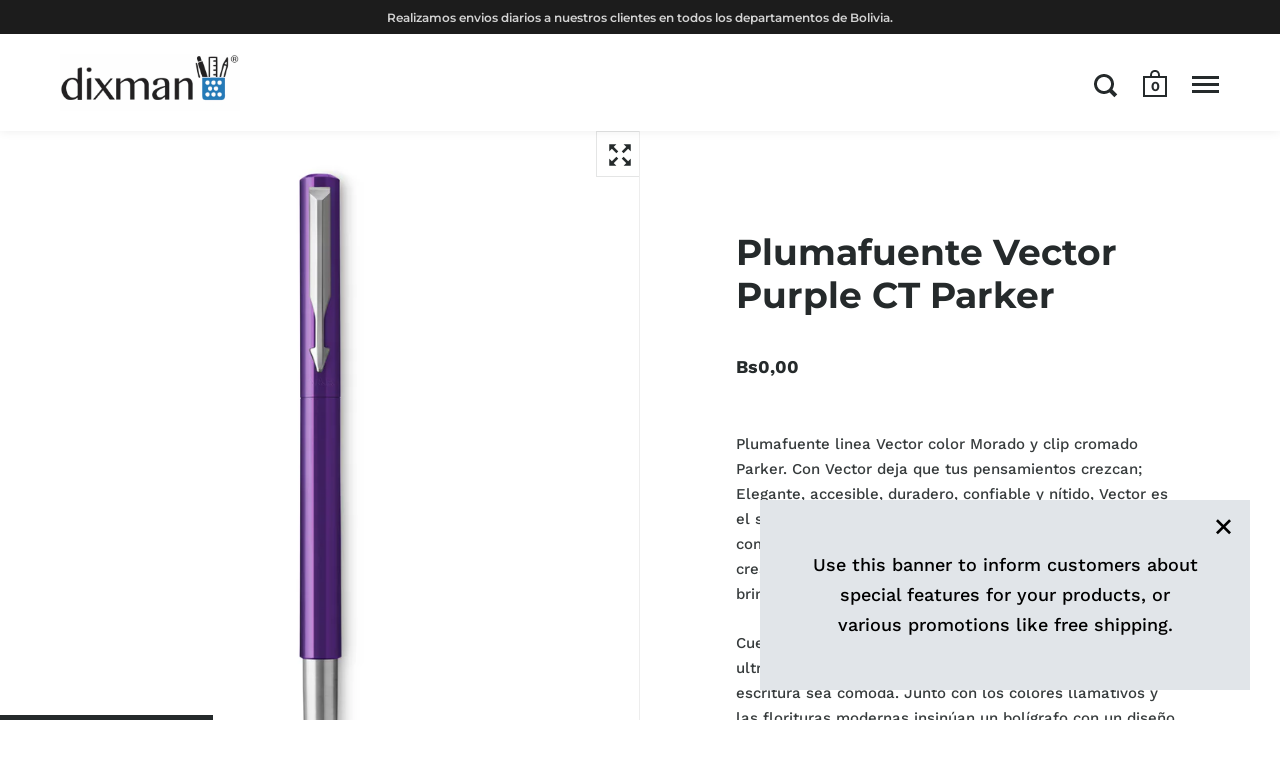

--- FILE ---
content_type: text/html; charset=utf-8
request_url: https://dixman.com.bo/products/plumafuente-vector-purple-ct-parker
body_size: 21955
content:
<!doctype html>
<html class="no-js">
<head>

  <meta charset="utf-8">
  <meta name="viewport" content="width=device-width,initial-scale=1,maximum-scale=1,user-scalable=no">
  <meta http-equiv="X-UA-Compatible" content="IE=edge"> 

  
 
  

  <title>
    
      Plumafuente Vector Purple CT Parker &ndash; DIXMAN.COM.BO
    
  </title>

  
    <meta name="description" content="Plumafuente linea Vector color Morado y clip cromado Parker. Con Vector deja que tus pensamientos crezcan; Elegante, accesible, duradero, confiable y nítido, Vector es el socio perfecto para profesionales y estudiantes que comienzan en el camino hacia la grandeza, mostrando su creatividad y caligrafía a través de la es">
  

  



  <meta property="og:type" content="product">
  <meta property="og:title" content="Plumafuente Vector Purple CT Parker">

  
    <meta property="og:image" content="http://dixman.com.bo/cdn/shop/products/1_41a29317-07ae-474e-bd8c-d6200b0db699_1024x.jpg?v=1636493126">
    <meta property="og:image:secure_url" content="https://dixman.com.bo/cdn/shop/products/1_41a29317-07ae-474e-bd8c-d6200b0db699_1024x.jpg?v=1636493126">
    <meta property="og:image:width" content="1024">
    <meta property="og:image:height" content="1024">
  
    <meta property="og:image" content="http://dixman.com.bo/cdn/shop/products/2_a0c48cdc-0f2a-4e89-8fac-f5f60ebc5990_1024x.jpg?v=1636493126">
    <meta property="og:image:secure_url" content="https://dixman.com.bo/cdn/shop/products/2_a0c48cdc-0f2a-4e89-8fac-f5f60ebc5990_1024x.jpg?v=1636493126">
    <meta property="og:image:width" content="1024">
    <meta property="og:image:height" content="1024">
  
    <meta property="og:image" content="http://dixman.com.bo/cdn/shop/products/3_0c782d03-2a84-4b1c-a539-a78c9b131301_1024x.jpg?v=1636493127">
    <meta property="og:image:secure_url" content="https://dixman.com.bo/cdn/shop/products/3_0c782d03-2a84-4b1c-a539-a78c9b131301_1024x.jpg?v=1636493127">
    <meta property="og:image:width" content="1024">
    <meta property="og:image:height" content="1024">
  

  <meta property="product:price:amount" content="0,00">
  <meta property="product:price:currency" content="BOB">
  <meta property="product:availability" content="in stock">




  <meta property="og:description" content="Plumafuente linea Vector color Morado y clip cromado Parker. Con Vector deja que tus pensamientos crezcan; Elegante, accesible, duradero, confiable y nítido, Vector es el socio perfecto para profesionales y estudiantes que comienzan en el camino hacia la grandeza, mostrando su creatividad y caligrafía a través de la es">


<meta property="og:url" content="https://dixman.com.bo/products/plumafuente-vector-purple-ct-parker">
<meta property="og:site_name" content="DIXMAN.COM.BO">



<meta name="twitter:card" content="summary">


  <meta name="twitter:title" content="Plumafuente Vector Purple CT Parker">
  <meta name="twitter:description" content="Plumafuente linea Vector color Morado y clip cromado Parker. Con Vector deja que tus pensamientos crezcan; Elegante, accesible, duradero, confiable y nítido, Vector es el socio perfecto para profesionales y estudiantes que comienzan en el camino hacia la grandeza, mostrando su creatividad y caligrafía a través de la escritura fina que te brinda el mundo de Parker. Cuenta con una forma cilíndrica funcional y un cuerpo ultrarresistente y sin rayones, hacen que la experiencia de escritura sea cómoda. Junto con los colores llamativos y las florituras modernas insinúan un bolígrafo con un diseño nítido, que no sigue las reglas. El estilo y la durabilidad de Vector hacen que sea accesible y fácil de usar tanto para estudiantes como para profesionales que se están introduciendo al mundo de Parker. Los Plumafuente son instrumentos de escritura elegantes e impecables, el tacto suave y delicado de">
  <meta name="twitter:image" content="https://dixman.com.bo/cdn/shop/products/1_41a29317-07ae-474e-bd8c-d6200b0db699_600x600_crop_center.jpg?v=1636493126">

  


  <script type="application/ld+json">
  {
    "@context": "http://schema.org",
    
    "@type": "Product",
    "offers": [
      
        {
          "@type": "Offer",
          "name": "Default Title",
          "availability": "https://schema.org/InStock",
          "price": "0,00",
          "priceCurrency": "BOB",
          "priceValidUntil": "2026-02-01",
          
            "sku": "2025594",
          
          "url": "/products/plumafuente-vector-purple-ct-parker/products/plumafuente-vector-purple-ct-parker?variant=39702251798660"
        }
      
    ],
    
    
    "brand": {
      "name": "Parker"
    },
    "name": "Plumafuente Vector Purple CT Parker",
    "description": "Plumafuente linea Vector color Morado y clip cromado Parker. Con Vector deja que tus pensamientos crezcan; Elegante, accesible, duradero, confiable y nítido, Vector es el socio perfecto para profesionales y estudiantes que comienzan en el camino hacia la grandeza, mostrando su creatividad y caligrafía a través de la escritura fina que te brinda el mundo de Parker.\nCuenta con una forma cilíndrica funcional y un cuerpo ultrarresistente y sin rayones, hacen que la experiencia de escritura sea cómoda. Junto con los colores llamativos y las florituras modernas insinúan un bolígrafo con un diseño nítido, que no sigue las reglas. El estilo y la durabilidad de Vector hacen que sea accesible y fácil de usar tanto para estudiantes como para profesionales que se están introduciendo al mundo de Parker.\nLos Plumafuente son instrumentos de escritura elegantes e impecables, el tacto suave y delicado de la punta en forma de pluma embellecerá cada letra del papel y la tinta líquida a base de agua dejará una impresión auténtica. Proporcionara una escritura fluida y sin saltos, para brindar una deliciosa experiencia de escritura cómoda y consistente.\nUnidad: PiezaCaja: NoCajón: No\nCódigo: 2025594",
    "category": "boligrafo",
    "url": "/products/plumafuente-vector-purple-ct-parker/products/plumafuente-vector-purple-ct-parker",
    "sku": "2025594",
    "image": {
      "@type": "ImageObject",
      "url": "https://dixman.com.bo/cdn/shop/products/1_41a29317-07ae-474e-bd8c-d6200b0db699_1024x.jpg?v=1636493126",
      "image": "https://dixman.com.bo/cdn/shop/products/1_41a29317-07ae-474e-bd8c-d6200b0db699_1024x.jpg?v=1636493126",
      "name": "Plumafuente Vector Purple CT Parker",
      "width": "1024",
      "height": "1024"
    }
  
  }
  </script>


  <link rel="canonical" href="https://dixman.com.bo/products/plumafuente-vector-purple-ct-parker">

  <link rel="preload" as="style" href="//dixman.com.bo/cdn/shop/t/6/assets/css_main.scss.css?v=82300061908459231021761683338">
  <link rel="preconnect" href="//fonts.shopifycdn.com">

  <link href="//dixman.com.bo/cdn/shop/t/6/assets/css_main.scss.css?v=82300061908459231021761683338" rel="stylesheet" type="text/css" media="all" />
  <link href="//dixman.com.bo/cdn/shop/t/6/assets/simple-accordion.css?v=17195100623834727631591716244" rel="stylesheet" type="text/css" media="all" />
   <link href="https://maxcdn.bootstrapcdn.com/font-awesome/4.4.0/css/font-awesome.min.css" rel="stylesheet">

  <script>window.performance && window.performance.mark && window.performance.mark('shopify.content_for_header.start');</script><meta name="google-site-verification" content="CKPaE7tRaNQAHWFj93u9YwEpqAFzDCIydMa_2UGtot4">
<meta id="shopify-digital-wallet" name="shopify-digital-wallet" content="/38183370884/digital_wallets/dialog">
<link rel="alternate" type="application/json+oembed" href="https://dixman.com.bo/products/plumafuente-vector-purple-ct-parker.oembed">
<script async="async" src="/checkouts/internal/preloads.js?locale=es-BO"></script>
<script id="shopify-features" type="application/json">{"accessToken":"aaf0b6f6ae358878bd0450dcae746d48","betas":["rich-media-storefront-analytics"],"domain":"dixman.com.bo","predictiveSearch":true,"shopId":38183370884,"locale":"es"}</script>
<script>var Shopify = Shopify || {};
Shopify.shop = "dixman-bo.myshopify.com";
Shopify.locale = "es";
Shopify.currency = {"active":"BOB","rate":"1.0"};
Shopify.country = "BO";
Shopify.theme = {"name":"Copy of Dixman","id":97353498756,"schema_name":"Split","schema_version":"2.3.0","theme_store_id":842,"role":"main"};
Shopify.theme.handle = "null";
Shopify.theme.style = {"id":null,"handle":null};
Shopify.cdnHost = "dixman.com.bo/cdn";
Shopify.routes = Shopify.routes || {};
Shopify.routes.root = "/";</script>
<script type="module">!function(o){(o.Shopify=o.Shopify||{}).modules=!0}(window);</script>
<script>!function(o){function n(){var o=[];function n(){o.push(Array.prototype.slice.apply(arguments))}return n.q=o,n}var t=o.Shopify=o.Shopify||{};t.loadFeatures=n(),t.autoloadFeatures=n()}(window);</script>
<script id="shop-js-analytics" type="application/json">{"pageType":"product"}</script>
<script defer="defer" async type="module" src="//dixman.com.bo/cdn/shopifycloud/shop-js/modules/v2/client.init-shop-cart-sync_2Gr3Q33f.es.esm.js"></script>
<script defer="defer" async type="module" src="//dixman.com.bo/cdn/shopifycloud/shop-js/modules/v2/chunk.common_noJfOIa7.esm.js"></script>
<script defer="defer" async type="module" src="//dixman.com.bo/cdn/shopifycloud/shop-js/modules/v2/chunk.modal_Deo2FJQo.esm.js"></script>
<script type="module">
  await import("//dixman.com.bo/cdn/shopifycloud/shop-js/modules/v2/client.init-shop-cart-sync_2Gr3Q33f.es.esm.js");
await import("//dixman.com.bo/cdn/shopifycloud/shop-js/modules/v2/chunk.common_noJfOIa7.esm.js");
await import("//dixman.com.bo/cdn/shopifycloud/shop-js/modules/v2/chunk.modal_Deo2FJQo.esm.js");

  window.Shopify.SignInWithShop?.initShopCartSync?.({"fedCMEnabled":true,"windoidEnabled":true});

</script>
<script>(function() {
  var isLoaded = false;
  function asyncLoad() {
    if (isLoaded) return;
    isLoaded = true;
    var urls = ["https:\/\/cloudsearch-1f874.kxcdn.com\/shopify.js?shop=dixman-bo.myshopify.com","https:\/\/sf-hidepriceaddtocart.extendons.com\/js\/storefront.js?shop=dixman-bo.myshopify.com","https:\/\/static.klaviyo.com\/onsite\/js\/UQsZct\/klaviyo.js?company_id=UQsZct\u0026shop=dixman-bo.myshopify.com"];
    for (var i = 0; i < urls.length; i++) {
      var s = document.createElement('script');
      s.type = 'text/javascript';
      s.async = true;
      s.src = urls[i];
      var x = document.getElementsByTagName('script')[0];
      x.parentNode.insertBefore(s, x);
    }
  };
  if(window.attachEvent) {
    window.attachEvent('onload', asyncLoad);
  } else {
    window.addEventListener('load', asyncLoad, false);
  }
})();</script>
<script id="__st">var __st={"a":38183370884,"offset":-18000,"reqid":"d1a9a655-680b-46cb-b45b-2fe889e020f1-1769108916","pageurl":"dixman.com.bo\/products\/plumafuente-vector-purple-ct-parker","u":"107b3e6bc94d","p":"product","rtyp":"product","rid":6646538698884};</script>
<script>window.ShopifyPaypalV4VisibilityTracking = true;</script>
<script id="captcha-bootstrap">!function(){'use strict';const t='contact',e='account',n='new_comment',o=[[t,t],['blogs',n],['comments',n],[t,'customer']],c=[[e,'customer_login'],[e,'guest_login'],[e,'recover_customer_password'],[e,'create_customer']],r=t=>t.map((([t,e])=>`form[action*='/${t}']:not([data-nocaptcha='true']) input[name='form_type'][value='${e}']`)).join(','),a=t=>()=>t?[...document.querySelectorAll(t)].map((t=>t.form)):[];function s(){const t=[...o],e=r(t);return a(e)}const i='password',u='form_key',d=['recaptcha-v3-token','g-recaptcha-response','h-captcha-response',i],f=()=>{try{return window.sessionStorage}catch{return}},m='__shopify_v',_=t=>t.elements[u];function p(t,e,n=!1){try{const o=window.sessionStorage,c=JSON.parse(o.getItem(e)),{data:r}=function(t){const{data:e,action:n}=t;return t[m]||n?{data:e,action:n}:{data:t,action:n}}(c);for(const[e,n]of Object.entries(r))t.elements[e]&&(t.elements[e].value=n);n&&o.removeItem(e)}catch(o){console.error('form repopulation failed',{error:o})}}const l='form_type',E='cptcha';function T(t){t.dataset[E]=!0}const w=window,h=w.document,L='Shopify',v='ce_forms',y='captcha';let A=!1;((t,e)=>{const n=(g='f06e6c50-85a8-45c8-87d0-21a2b65856fe',I='https://cdn.shopify.com/shopifycloud/storefront-forms-hcaptcha/ce_storefront_forms_captcha_hcaptcha.v1.5.2.iife.js',D={infoText:'Protegido por hCaptcha',privacyText:'Privacidad',termsText:'Términos'},(t,e,n)=>{const o=w[L][v],c=o.bindForm;if(c)return c(t,g,e,D).then(n);var r;o.q.push([[t,g,e,D],n]),r=I,A||(h.body.append(Object.assign(h.createElement('script'),{id:'captcha-provider',async:!0,src:r})),A=!0)});var g,I,D;w[L]=w[L]||{},w[L][v]=w[L][v]||{},w[L][v].q=[],w[L][y]=w[L][y]||{},w[L][y].protect=function(t,e){n(t,void 0,e),T(t)},Object.freeze(w[L][y]),function(t,e,n,w,h,L){const[v,y,A,g]=function(t,e,n){const i=e?o:[],u=t?c:[],d=[...i,...u],f=r(d),m=r(i),_=r(d.filter((([t,e])=>n.includes(e))));return[a(f),a(m),a(_),s()]}(w,h,L),I=t=>{const e=t.target;return e instanceof HTMLFormElement?e:e&&e.form},D=t=>v().includes(t);t.addEventListener('submit',(t=>{const e=I(t);if(!e)return;const n=D(e)&&!e.dataset.hcaptchaBound&&!e.dataset.recaptchaBound,o=_(e),c=g().includes(e)&&(!o||!o.value);(n||c)&&t.preventDefault(),c&&!n&&(function(t){try{if(!f())return;!function(t){const e=f();if(!e)return;const n=_(t);if(!n)return;const o=n.value;o&&e.removeItem(o)}(t);const e=Array.from(Array(32),(()=>Math.random().toString(36)[2])).join('');!function(t,e){_(t)||t.append(Object.assign(document.createElement('input'),{type:'hidden',name:u})),t.elements[u].value=e}(t,e),function(t,e){const n=f();if(!n)return;const o=[...t.querySelectorAll(`input[type='${i}']`)].map((({name:t})=>t)),c=[...d,...o],r={};for(const[a,s]of new FormData(t).entries())c.includes(a)||(r[a]=s);n.setItem(e,JSON.stringify({[m]:1,action:t.action,data:r}))}(t,e)}catch(e){console.error('failed to persist form',e)}}(e),e.submit())}));const S=(t,e)=>{t&&!t.dataset[E]&&(n(t,e.some((e=>e===t))),T(t))};for(const o of['focusin','change'])t.addEventListener(o,(t=>{const e=I(t);D(e)&&S(e,y())}));const B=e.get('form_key'),M=e.get(l),P=B&&M;t.addEventListener('DOMContentLoaded',(()=>{const t=y();if(P)for(const e of t)e.elements[l].value===M&&p(e,B);[...new Set([...A(),...v().filter((t=>'true'===t.dataset.shopifyCaptcha))])].forEach((e=>S(e,t)))}))}(h,new URLSearchParams(w.location.search),n,t,e,['guest_login'])})(!0,!0)}();</script>
<script integrity="sha256-4kQ18oKyAcykRKYeNunJcIwy7WH5gtpwJnB7kiuLZ1E=" data-source-attribution="shopify.loadfeatures" defer="defer" src="//dixman.com.bo/cdn/shopifycloud/storefront/assets/storefront/load_feature-a0a9edcb.js" crossorigin="anonymous"></script>
<script data-source-attribution="shopify.dynamic_checkout.dynamic.init">var Shopify=Shopify||{};Shopify.PaymentButton=Shopify.PaymentButton||{isStorefrontPortableWallets:!0,init:function(){window.Shopify.PaymentButton.init=function(){};var t=document.createElement("script");t.src="https://dixman.com.bo/cdn/shopifycloud/portable-wallets/latest/portable-wallets.es.js",t.type="module",document.head.appendChild(t)}};
</script>
<script data-source-attribution="shopify.dynamic_checkout.buyer_consent">
  function portableWalletsHideBuyerConsent(e){var t=document.getElementById("shopify-buyer-consent"),n=document.getElementById("shopify-subscription-policy-button");t&&n&&(t.classList.add("hidden"),t.setAttribute("aria-hidden","true"),n.removeEventListener("click",e))}function portableWalletsShowBuyerConsent(e){var t=document.getElementById("shopify-buyer-consent"),n=document.getElementById("shopify-subscription-policy-button");t&&n&&(t.classList.remove("hidden"),t.removeAttribute("aria-hidden"),n.addEventListener("click",e))}window.Shopify?.PaymentButton&&(window.Shopify.PaymentButton.hideBuyerConsent=portableWalletsHideBuyerConsent,window.Shopify.PaymentButton.showBuyerConsent=portableWalletsShowBuyerConsent);
</script>
<script>
  function portableWalletsCleanup(e){e&&e.src&&console.error("Failed to load portable wallets script "+e.src);var t=document.querySelectorAll("shopify-accelerated-checkout .shopify-payment-button__skeleton, shopify-accelerated-checkout-cart .wallet-cart-button__skeleton"),e=document.getElementById("shopify-buyer-consent");for(let e=0;e<t.length;e++)t[e].remove();e&&e.remove()}function portableWalletsNotLoadedAsModule(e){e instanceof ErrorEvent&&"string"==typeof e.message&&e.message.includes("import.meta")&&"string"==typeof e.filename&&e.filename.includes("portable-wallets")&&(window.removeEventListener("error",portableWalletsNotLoadedAsModule),window.Shopify.PaymentButton.failedToLoad=e,"loading"===document.readyState?document.addEventListener("DOMContentLoaded",window.Shopify.PaymentButton.init):window.Shopify.PaymentButton.init())}window.addEventListener("error",portableWalletsNotLoadedAsModule);
</script>

<script type="module" src="https://dixman.com.bo/cdn/shopifycloud/portable-wallets/latest/portable-wallets.es.js" onError="portableWalletsCleanup(this)" crossorigin="anonymous"></script>
<script nomodule>
  document.addEventListener("DOMContentLoaded", portableWalletsCleanup);
</script>

<link id="shopify-accelerated-checkout-styles" rel="stylesheet" media="screen" href="https://dixman.com.bo/cdn/shopifycloud/portable-wallets/latest/accelerated-checkout-backwards-compat.css" crossorigin="anonymous">
<style id="shopify-accelerated-checkout-cart">
        #shopify-buyer-consent {
  margin-top: 1em;
  display: inline-block;
  width: 100%;
}

#shopify-buyer-consent.hidden {
  display: none;
}

#shopify-subscription-policy-button {
  background: none;
  border: none;
  padding: 0;
  text-decoration: underline;
  font-size: inherit;
  cursor: pointer;
}

#shopify-subscription-policy-button::before {
  box-shadow: none;
}

      </style>

<script>window.performance && window.performance.mark && window.performance.mark('shopify.content_for_header.end');</script>
  
  <script src="//code.jquery.com/jquery-3.4.1.min.js" type="text/javascript"></script> 

  

  <noscript>
    <link href="//dixman.com.bo/cdn/shop/t/6/assets/css_noscript.scss.css?v=184054722418888357461591716252" rel="stylesheet" type="text/css" media="all" />
  </noscript>
  
<link href="https://monorail-edge.shopifysvc.com" rel="dns-prefetch">
<script>(function(){if ("sendBeacon" in navigator && "performance" in window) {try {var session_token_from_headers = performance.getEntriesByType('navigation')[0].serverTiming.find(x => x.name == '_s').description;} catch {var session_token_from_headers = undefined;}var session_cookie_matches = document.cookie.match(/_shopify_s=([^;]*)/);var session_token_from_cookie = session_cookie_matches && session_cookie_matches.length === 2 ? session_cookie_matches[1] : "";var session_token = session_token_from_headers || session_token_from_cookie || "";function handle_abandonment_event(e) {var entries = performance.getEntries().filter(function(entry) {return /monorail-edge.shopifysvc.com/.test(entry.name);});if (!window.abandonment_tracked && entries.length === 0) {window.abandonment_tracked = true;var currentMs = Date.now();var navigation_start = performance.timing.navigationStart;var payload = {shop_id: 38183370884,url: window.location.href,navigation_start,duration: currentMs - navigation_start,session_token,page_type: "product"};window.navigator.sendBeacon("https://monorail-edge.shopifysvc.com/v1/produce", JSON.stringify({schema_id: "online_store_buyer_site_abandonment/1.1",payload: payload,metadata: {event_created_at_ms: currentMs,event_sent_at_ms: currentMs}}));}}window.addEventListener('pagehide', handle_abandonment_event);}}());</script>
<script id="web-pixels-manager-setup">(function e(e,d,r,n,o){if(void 0===o&&(o={}),!Boolean(null===(a=null===(i=window.Shopify)||void 0===i?void 0:i.analytics)||void 0===a?void 0:a.replayQueue)){var i,a;window.Shopify=window.Shopify||{};var t=window.Shopify;t.analytics=t.analytics||{};var s=t.analytics;s.replayQueue=[],s.publish=function(e,d,r){return s.replayQueue.push([e,d,r]),!0};try{self.performance.mark("wpm:start")}catch(e){}var l=function(){var e={modern:/Edge?\/(1{2}[4-9]|1[2-9]\d|[2-9]\d{2}|\d{4,})\.\d+(\.\d+|)|Firefox\/(1{2}[4-9]|1[2-9]\d|[2-9]\d{2}|\d{4,})\.\d+(\.\d+|)|Chrom(ium|e)\/(9{2}|\d{3,})\.\d+(\.\d+|)|(Maci|X1{2}).+ Version\/(15\.\d+|(1[6-9]|[2-9]\d|\d{3,})\.\d+)([,.]\d+|)( \(\w+\)|)( Mobile\/\w+|) Safari\/|Chrome.+OPR\/(9{2}|\d{3,})\.\d+\.\d+|(CPU[ +]OS|iPhone[ +]OS|CPU[ +]iPhone|CPU IPhone OS|CPU iPad OS)[ +]+(15[._]\d+|(1[6-9]|[2-9]\d|\d{3,})[._]\d+)([._]\d+|)|Android:?[ /-](13[3-9]|1[4-9]\d|[2-9]\d{2}|\d{4,})(\.\d+|)(\.\d+|)|Android.+Firefox\/(13[5-9]|1[4-9]\d|[2-9]\d{2}|\d{4,})\.\d+(\.\d+|)|Android.+Chrom(ium|e)\/(13[3-9]|1[4-9]\d|[2-9]\d{2}|\d{4,})\.\d+(\.\d+|)|SamsungBrowser\/([2-9]\d|\d{3,})\.\d+/,legacy:/Edge?\/(1[6-9]|[2-9]\d|\d{3,})\.\d+(\.\d+|)|Firefox\/(5[4-9]|[6-9]\d|\d{3,})\.\d+(\.\d+|)|Chrom(ium|e)\/(5[1-9]|[6-9]\d|\d{3,})\.\d+(\.\d+|)([\d.]+$|.*Safari\/(?![\d.]+ Edge\/[\d.]+$))|(Maci|X1{2}).+ Version\/(10\.\d+|(1[1-9]|[2-9]\d|\d{3,})\.\d+)([,.]\d+|)( \(\w+\)|)( Mobile\/\w+|) Safari\/|Chrome.+OPR\/(3[89]|[4-9]\d|\d{3,})\.\d+\.\d+|(CPU[ +]OS|iPhone[ +]OS|CPU[ +]iPhone|CPU IPhone OS|CPU iPad OS)[ +]+(10[._]\d+|(1[1-9]|[2-9]\d|\d{3,})[._]\d+)([._]\d+|)|Android:?[ /-](13[3-9]|1[4-9]\d|[2-9]\d{2}|\d{4,})(\.\d+|)(\.\d+|)|Mobile Safari.+OPR\/([89]\d|\d{3,})\.\d+\.\d+|Android.+Firefox\/(13[5-9]|1[4-9]\d|[2-9]\d{2}|\d{4,})\.\d+(\.\d+|)|Android.+Chrom(ium|e)\/(13[3-9]|1[4-9]\d|[2-9]\d{2}|\d{4,})\.\d+(\.\d+|)|Android.+(UC? ?Browser|UCWEB|U3)[ /]?(15\.([5-9]|\d{2,})|(1[6-9]|[2-9]\d|\d{3,})\.\d+)\.\d+|SamsungBrowser\/(5\.\d+|([6-9]|\d{2,})\.\d+)|Android.+MQ{2}Browser\/(14(\.(9|\d{2,})|)|(1[5-9]|[2-9]\d|\d{3,})(\.\d+|))(\.\d+|)|K[Aa][Ii]OS\/(3\.\d+|([4-9]|\d{2,})\.\d+)(\.\d+|)/},d=e.modern,r=e.legacy,n=navigator.userAgent;return n.match(d)?"modern":n.match(r)?"legacy":"unknown"}(),u="modern"===l?"modern":"legacy",c=(null!=n?n:{modern:"",legacy:""})[u],f=function(e){return[e.baseUrl,"/wpm","/b",e.hashVersion,"modern"===e.buildTarget?"m":"l",".js"].join("")}({baseUrl:d,hashVersion:r,buildTarget:u}),m=function(e){var d=e.version,r=e.bundleTarget,n=e.surface,o=e.pageUrl,i=e.monorailEndpoint;return{emit:function(e){var a=e.status,t=e.errorMsg,s=(new Date).getTime(),l=JSON.stringify({metadata:{event_sent_at_ms:s},events:[{schema_id:"web_pixels_manager_load/3.1",payload:{version:d,bundle_target:r,page_url:o,status:a,surface:n,error_msg:t},metadata:{event_created_at_ms:s}}]});if(!i)return console&&console.warn&&console.warn("[Web Pixels Manager] No Monorail endpoint provided, skipping logging."),!1;try{return self.navigator.sendBeacon.bind(self.navigator)(i,l)}catch(e){}var u=new XMLHttpRequest;try{return u.open("POST",i,!0),u.setRequestHeader("Content-Type","text/plain"),u.send(l),!0}catch(e){return console&&console.warn&&console.warn("[Web Pixels Manager] Got an unhandled error while logging to Monorail."),!1}}}}({version:r,bundleTarget:l,surface:e.surface,pageUrl:self.location.href,monorailEndpoint:e.monorailEndpoint});try{o.browserTarget=l,function(e){var d=e.src,r=e.async,n=void 0===r||r,o=e.onload,i=e.onerror,a=e.sri,t=e.scriptDataAttributes,s=void 0===t?{}:t,l=document.createElement("script"),u=document.querySelector("head"),c=document.querySelector("body");if(l.async=n,l.src=d,a&&(l.integrity=a,l.crossOrigin="anonymous"),s)for(var f in s)if(Object.prototype.hasOwnProperty.call(s,f))try{l.dataset[f]=s[f]}catch(e){}if(o&&l.addEventListener("load",o),i&&l.addEventListener("error",i),u)u.appendChild(l);else{if(!c)throw new Error("Did not find a head or body element to append the script");c.appendChild(l)}}({src:f,async:!0,onload:function(){if(!function(){var e,d;return Boolean(null===(d=null===(e=window.Shopify)||void 0===e?void 0:e.analytics)||void 0===d?void 0:d.initialized)}()){var d=window.webPixelsManager.init(e)||void 0;if(d){var r=window.Shopify.analytics;r.replayQueue.forEach((function(e){var r=e[0],n=e[1],o=e[2];d.publishCustomEvent(r,n,o)})),r.replayQueue=[],r.publish=d.publishCustomEvent,r.visitor=d.visitor,r.initialized=!0}}},onerror:function(){return m.emit({status:"failed",errorMsg:"".concat(f," has failed to load")})},sri:function(e){var d=/^sha384-[A-Za-z0-9+/=]+$/;return"string"==typeof e&&d.test(e)}(c)?c:"",scriptDataAttributes:o}),m.emit({status:"loading"})}catch(e){m.emit({status:"failed",errorMsg:(null==e?void 0:e.message)||"Unknown error"})}}})({shopId: 38183370884,storefrontBaseUrl: "https://dixman.com.bo",extensionsBaseUrl: "https://extensions.shopifycdn.com/cdn/shopifycloud/web-pixels-manager",monorailEndpoint: "https://monorail-edge.shopifysvc.com/unstable/produce_batch",surface: "storefront-renderer",enabledBetaFlags: ["2dca8a86"],webPixelsConfigList: [{"id":"2032926852","configuration":"{\"pixel_id\":\"1261844245547552\",\"pixel_type\":\"facebook_pixel\"}","eventPayloadVersion":"v1","runtimeContext":"OPEN","scriptVersion":"ca16bc87fe92b6042fbaa3acc2fbdaa6","type":"APP","apiClientId":2329312,"privacyPurposes":["ANALYTICS","MARKETING","SALE_OF_DATA"],"dataSharingAdjustments":{"protectedCustomerApprovalScopes":["read_customer_address","read_customer_email","read_customer_name","read_customer_personal_data","read_customer_phone"]}},{"id":"shopify-app-pixel","configuration":"{}","eventPayloadVersion":"v1","runtimeContext":"STRICT","scriptVersion":"0450","apiClientId":"shopify-pixel","type":"APP","privacyPurposes":["ANALYTICS","MARKETING"]},{"id":"shopify-custom-pixel","eventPayloadVersion":"v1","runtimeContext":"LAX","scriptVersion":"0450","apiClientId":"shopify-pixel","type":"CUSTOM","privacyPurposes":["ANALYTICS","MARKETING"]}],isMerchantRequest: false,initData: {"shop":{"name":"DIXMAN.COM.BO","paymentSettings":{"currencyCode":"BOB"},"myshopifyDomain":"dixman-bo.myshopify.com","countryCode":"BO","storefrontUrl":"https:\/\/dixman.com.bo"},"customer":null,"cart":null,"checkout":null,"productVariants":[{"price":{"amount":0.0,"currencyCode":"BOB"},"product":{"title":"Plumafuente Vector Purple CT Parker","vendor":"Parker","id":"6646538698884","untranslatedTitle":"Plumafuente Vector Purple CT Parker","url":"\/products\/plumafuente-vector-purple-ct-parker","type":"boligrafo"},"id":"39702251798660","image":{"src":"\/\/dixman.com.bo\/cdn\/shop\/products\/1_41a29317-07ae-474e-bd8c-d6200b0db699.jpg?v=1636493126"},"sku":"2025594","title":"Default Title","untranslatedTitle":"Default Title"}],"purchasingCompany":null},},"https://dixman.com.bo/cdn","fcfee988w5aeb613cpc8e4bc33m6693e112",{"modern":"","legacy":""},{"shopId":"38183370884","storefrontBaseUrl":"https:\/\/dixman.com.bo","extensionBaseUrl":"https:\/\/extensions.shopifycdn.com\/cdn\/shopifycloud\/web-pixels-manager","surface":"storefront-renderer","enabledBetaFlags":"[\"2dca8a86\"]","isMerchantRequest":"false","hashVersion":"fcfee988w5aeb613cpc8e4bc33m6693e112","publish":"custom","events":"[[\"page_viewed\",{}],[\"product_viewed\",{\"productVariant\":{\"price\":{\"amount\":0.0,\"currencyCode\":\"BOB\"},\"product\":{\"title\":\"Plumafuente Vector Purple CT Parker\",\"vendor\":\"Parker\",\"id\":\"6646538698884\",\"untranslatedTitle\":\"Plumafuente Vector Purple CT Parker\",\"url\":\"\/products\/plumafuente-vector-purple-ct-parker\",\"type\":\"boligrafo\"},\"id\":\"39702251798660\",\"image\":{\"src\":\"\/\/dixman.com.bo\/cdn\/shop\/products\/1_41a29317-07ae-474e-bd8c-d6200b0db699.jpg?v=1636493126\"},\"sku\":\"2025594\",\"title\":\"Default Title\",\"untranslatedTitle\":\"Default Title\"}}]]"});</script><script>
  window.ShopifyAnalytics = window.ShopifyAnalytics || {};
  window.ShopifyAnalytics.meta = window.ShopifyAnalytics.meta || {};
  window.ShopifyAnalytics.meta.currency = 'BOB';
  var meta = {"product":{"id":6646538698884,"gid":"gid:\/\/shopify\/Product\/6646538698884","vendor":"Parker","type":"boligrafo","handle":"plumafuente-vector-purple-ct-parker","variants":[{"id":39702251798660,"price":0,"name":"Plumafuente Vector Purple CT Parker","public_title":null,"sku":"2025594"}],"remote":false},"page":{"pageType":"product","resourceType":"product","resourceId":6646538698884,"requestId":"d1a9a655-680b-46cb-b45b-2fe889e020f1-1769108916"}};
  for (var attr in meta) {
    window.ShopifyAnalytics.meta[attr] = meta[attr];
  }
</script>
<script class="analytics">
  (function () {
    var customDocumentWrite = function(content) {
      var jquery = null;

      if (window.jQuery) {
        jquery = window.jQuery;
      } else if (window.Checkout && window.Checkout.$) {
        jquery = window.Checkout.$;
      }

      if (jquery) {
        jquery('body').append(content);
      }
    };

    var hasLoggedConversion = function(token) {
      if (token) {
        return document.cookie.indexOf('loggedConversion=' + token) !== -1;
      }
      return false;
    }

    var setCookieIfConversion = function(token) {
      if (token) {
        var twoMonthsFromNow = new Date(Date.now());
        twoMonthsFromNow.setMonth(twoMonthsFromNow.getMonth() + 2);

        document.cookie = 'loggedConversion=' + token + '; expires=' + twoMonthsFromNow;
      }
    }

    var trekkie = window.ShopifyAnalytics.lib = window.trekkie = window.trekkie || [];
    if (trekkie.integrations) {
      return;
    }
    trekkie.methods = [
      'identify',
      'page',
      'ready',
      'track',
      'trackForm',
      'trackLink'
    ];
    trekkie.factory = function(method) {
      return function() {
        var args = Array.prototype.slice.call(arguments);
        args.unshift(method);
        trekkie.push(args);
        return trekkie;
      };
    };
    for (var i = 0; i < trekkie.methods.length; i++) {
      var key = trekkie.methods[i];
      trekkie[key] = trekkie.factory(key);
    }
    trekkie.load = function(config) {
      trekkie.config = config || {};
      trekkie.config.initialDocumentCookie = document.cookie;
      var first = document.getElementsByTagName('script')[0];
      var script = document.createElement('script');
      script.type = 'text/javascript';
      script.onerror = function(e) {
        var scriptFallback = document.createElement('script');
        scriptFallback.type = 'text/javascript';
        scriptFallback.onerror = function(error) {
                var Monorail = {
      produce: function produce(monorailDomain, schemaId, payload) {
        var currentMs = new Date().getTime();
        var event = {
          schema_id: schemaId,
          payload: payload,
          metadata: {
            event_created_at_ms: currentMs,
            event_sent_at_ms: currentMs
          }
        };
        return Monorail.sendRequest("https://" + monorailDomain + "/v1/produce", JSON.stringify(event));
      },
      sendRequest: function sendRequest(endpointUrl, payload) {
        // Try the sendBeacon API
        if (window && window.navigator && typeof window.navigator.sendBeacon === 'function' && typeof window.Blob === 'function' && !Monorail.isIos12()) {
          var blobData = new window.Blob([payload], {
            type: 'text/plain'
          });

          if (window.navigator.sendBeacon(endpointUrl, blobData)) {
            return true;
          } // sendBeacon was not successful

        } // XHR beacon

        var xhr = new XMLHttpRequest();

        try {
          xhr.open('POST', endpointUrl);
          xhr.setRequestHeader('Content-Type', 'text/plain');
          xhr.send(payload);
        } catch (e) {
          console.log(e);
        }

        return false;
      },
      isIos12: function isIos12() {
        return window.navigator.userAgent.lastIndexOf('iPhone; CPU iPhone OS 12_') !== -1 || window.navigator.userAgent.lastIndexOf('iPad; CPU OS 12_') !== -1;
      }
    };
    Monorail.produce('monorail-edge.shopifysvc.com',
      'trekkie_storefront_load_errors/1.1',
      {shop_id: 38183370884,
      theme_id: 97353498756,
      app_name: "storefront",
      context_url: window.location.href,
      source_url: "//dixman.com.bo/cdn/s/trekkie.storefront.46a754ac07d08c656eb845cfbf513dd9a18d4ced.min.js"});

        };
        scriptFallback.async = true;
        scriptFallback.src = '//dixman.com.bo/cdn/s/trekkie.storefront.46a754ac07d08c656eb845cfbf513dd9a18d4ced.min.js';
        first.parentNode.insertBefore(scriptFallback, first);
      };
      script.async = true;
      script.src = '//dixman.com.bo/cdn/s/trekkie.storefront.46a754ac07d08c656eb845cfbf513dd9a18d4ced.min.js';
      first.parentNode.insertBefore(script, first);
    };
    trekkie.load(
      {"Trekkie":{"appName":"storefront","development":false,"defaultAttributes":{"shopId":38183370884,"isMerchantRequest":null,"themeId":97353498756,"themeCityHash":"2534162326506621934","contentLanguage":"es","currency":"BOB","eventMetadataId":"2c2c7f30-712f-4d8c-a30e-fb1b2cd10e11"},"isServerSideCookieWritingEnabled":true,"monorailRegion":"shop_domain","enabledBetaFlags":["65f19447"]},"Session Attribution":{},"S2S":{"facebookCapiEnabled":true,"source":"trekkie-storefront-renderer","apiClientId":580111}}
    );

    var loaded = false;
    trekkie.ready(function() {
      if (loaded) return;
      loaded = true;

      window.ShopifyAnalytics.lib = window.trekkie;

      var originalDocumentWrite = document.write;
      document.write = customDocumentWrite;
      try { window.ShopifyAnalytics.merchantGoogleAnalytics.call(this); } catch(error) {};
      document.write = originalDocumentWrite;

      window.ShopifyAnalytics.lib.page(null,{"pageType":"product","resourceType":"product","resourceId":6646538698884,"requestId":"d1a9a655-680b-46cb-b45b-2fe889e020f1-1769108916","shopifyEmitted":true});

      var match = window.location.pathname.match(/checkouts\/(.+)\/(thank_you|post_purchase)/)
      var token = match? match[1]: undefined;
      if (!hasLoggedConversion(token)) {
        setCookieIfConversion(token);
        window.ShopifyAnalytics.lib.track("Viewed Product",{"currency":"BOB","variantId":39702251798660,"productId":6646538698884,"productGid":"gid:\/\/shopify\/Product\/6646538698884","name":"Plumafuente Vector Purple CT Parker","price":"0.00","sku":"2025594","brand":"Parker","variant":null,"category":"boligrafo","nonInteraction":true,"remote":false},undefined,undefined,{"shopifyEmitted":true});
      window.ShopifyAnalytics.lib.track("monorail:\/\/trekkie_storefront_viewed_product\/1.1",{"currency":"BOB","variantId":39702251798660,"productId":6646538698884,"productGid":"gid:\/\/shopify\/Product\/6646538698884","name":"Plumafuente Vector Purple CT Parker","price":"0.00","sku":"2025594","brand":"Parker","variant":null,"category":"boligrafo","nonInteraction":true,"remote":false,"referer":"https:\/\/dixman.com.bo\/products\/plumafuente-vector-purple-ct-parker"});
      }
    });


        var eventsListenerScript = document.createElement('script');
        eventsListenerScript.async = true;
        eventsListenerScript.src = "//dixman.com.bo/cdn/shopifycloud/storefront/assets/shop_events_listener-3da45d37.js";
        document.getElementsByTagName('head')[0].appendChild(eventsListenerScript);

})();</script>
<script
  defer
  src="https://dixman.com.bo/cdn/shopifycloud/perf-kit/shopify-perf-kit-3.0.4.min.js"
  data-application="storefront-renderer"
  data-shop-id="38183370884"
  data-render-region="gcp-us-central1"
  data-page-type="product"
  data-theme-instance-id="97353498756"
  data-theme-name="Split"
  data-theme-version="2.3.0"
  data-monorail-region="shop_domain"
  data-resource-timing-sampling-rate="10"
  data-shs="true"
  data-shs-beacon="true"
  data-shs-export-with-fetch="true"
  data-shs-logs-sample-rate="1"
  data-shs-beacon-endpoint="https://dixman.com.bo/api/collect"
></script>
</head>

<body id="plumafuente-vector-purple-ct-parker" class="template-product template-product">

  <div id="shopify-section-header" class="shopify-section mount-header"><header id="site-header" class="site-header desktop-view--minimal header-scroll">

  <!-- logo -->
  
  
    <span class="logo" itemscope itemtype="//schema.org/Organization">
  

    

      <a class="logo-img" href="/" itemprop="url">
        <img src="//dixman.com.bo/cdn/shop/files/DIXMAN_copy.png?v=1613601068" alt="DIXMAN.COM.BO" style="max-width: 180px;" />
      </a>

    

  
    </span>
  

  <!-- menu -->

  <div id="site-nav--desktop" class="site-nav style--classic">

    <div class="site-nav-container portable--hide">
      <nav class="primary-menu">



<ul class="main-menu link-list size-7">

  

		
		
	
    <li class="has-submenu collections-menu">
			<a  href="/collections/all">
				<span>Colecciones</span>
				<span class="icon-go go-next go-down">

	<svg version="1.1" class="svg longarrow" xmlns="http://www.w3.org/2000/svg" xmlns:xlink="http://www.w3.org/1999/xlink" x="0px" y="0px" viewBox="0 0 41 10" style="enable-background:new 0 0 41 10; width: 41px; height: 10px;" xml:space="preserve"><polygon points="0,4 35,4 35,0 41,5 35,10 35,6 0,6 "/></svg>
</span>
			</a>
      <ul class="submenu" aria-expanded="false">
        
        
        
        
        
      </ul>
    </li>

  

	

		<li >

			<a  href="/pages/sobre-nosotros">

				<span>Sobre Nosotros</span>

				

			</a>

			

		</li>

	

		<li >

			<a  href="/collections/all">

				<span>Nuestros Productos</span>

				

			</a>

			

		</li>

	

		<li >

			<a  href="/pages/nuestras-marcas">

				<span>Nuestras Marcas</span>

				

			</a>

			

		</li>

	

		<li >

			<a  href="/pages/categorias">

				<span>Categorias</span>

				

			</a>

			

		</li>

	

		<li >

			<a  href="/pages/contacto">

				<span>Contacto</span>

				

			</a>

			

		</li>

	

		<li >

			<a  href="https://e110dmxpki56ffq4-38183370884.shopifypreview.com/blogs/news/articles?preview_key=3eedacb796d1dbb149642c939d7cb29f">

				<span>Blogs</span>

				

			</a>

			

		</li>

	

		<li >

			<a  href="/collections/mochilas">

				<span>Pre-venta mochilas</span>

				

			</a>

			

		</li>

	

	
		<li class="login">
			<a  href="https://shopify.com/38183370884/account?locale=es&region_country=BO">
				
					<span>Entrar</span>
				
			</a>
		</li>
	

</ul></nav>
    </div>

    

    <span id="site-search-handle" class="site-search-handle" aria-label="Abrir &#39;Buscar&#39;" title="Abrir &#39;Buscar&#39;">

      <a href="/search">
        <span class="search-menu" aria-hidden="true">
          

	<svg version="1.1" class="svg search" xmlns="http://www.w3.org/2000/svg" xmlns:xlink="http://www.w3.org/1999/xlink" x="0px" y="0px" viewBox="0 0 24 27" style="enable-background:new 0 0 24 27; width: 24px; height: 27px;" xml:space="preserve"><path d="M10,2C4.5,2,0,6.5,0,12s4.5,10,10,10s10-4.5,10-10S15.5,2,10,2z M10,19c-3.9,0-7-3.1-7-7s3.1-7,7-7s7,3.1,7,7S13.9,19,10,19z"/><rect x="17" y="17" transform="matrix(0.7071 -0.7071 0.7071 0.7071 -9.2844 19.5856)" width="4" height="8"/></svg>

        </span>
      </a>

    </span>

    <span id="site-cart-handle" class="site-cart-handle overlay" aria-label="Abrir Carrito" title="Abrir Carrito">
    
        <a href="/cart">
          <span class="cart-menu" aria-hidden="true">
            

	<svg version="1.1" class="svg cart" xmlns="http://www.w3.org/2000/svg" xmlns:xlink="http://www.w3.org/1999/xlink" x="0px" y="0px" viewBox="0 0 24 27" style="enable-background:new 0 0 24 27; width: 24px; height: 27px;" xml:space="preserve"><g><path d="M0,6v21h24V6H0z M22,25H2V8h20V25z"/></g><g><path d="M12,2c3,0,3,2.3,3,4h2c0-2.8-1-6-5-6S7,3.2,7,6h2C9,4.3,9,2,12,2z"/></g></svg>

            <span class="count-holder"><span class="count">0</span></span>
          </span>
        </a>
  
    </span>

    <button id="site-menu-handle" class="site-menu-handle hide portable--show" aria-label="Menú" title="Menú">
      <span class="hamburger-menu" aria-hidden="true"><span class="bar"></span></span>
    </button>

  </div>

  

    
      <div class="box__banner style--bar">
    

      <div class="content">Realizamos envios diarios a nuestros clientes en todos los departamentos de Bolivia.</div>

    
      </div>
    

    <style>
      .site-header {
        margin-top: 34px;
      }
      .site-header .box__banner {
        background-color: #1c1c1c;
        color: #d2d2d2 !important;
      }
    </style>

  

</header>

<div id="site-nav--mobile" class="site-nav style--sidebar">

  <div id="site-navigation" class="site-nav-container">

  <div class="site-nav-container-last">

    <p class="title">Menú</p>

    <div class="top">

      <nav class="primary-menu">



<ul class="main-menu link-list size-7">

  

		
		
	
    <li class="has-submenu collections-menu">
			<a  href="/collections/all">
				<span>Colecciones</span>
				<span class="icon-go go-next go-down">

	<svg version="1.1" class="svg longarrow" xmlns="http://www.w3.org/2000/svg" xmlns:xlink="http://www.w3.org/1999/xlink" x="0px" y="0px" viewBox="0 0 41 10" style="enable-background:new 0 0 41 10; width: 41px; height: 10px;" xml:space="preserve"><polygon points="0,4 35,4 35,0 41,5 35,10 35,6 0,6 "/></svg>
</span>
			</a>
      <ul class="submenu" aria-expanded="false">
        
        
        
        
        
      </ul>
    </li>

  

	

		<li >

			<a  href="/pages/sobre-nosotros">

				<span>Sobre Nosotros</span>

				

			</a>

			

		</li>

	

		<li >

			<a  href="/collections/all">

				<span>Nuestros Productos</span>

				

			</a>

			

		</li>

	

		<li >

			<a  href="/pages/nuestras-marcas">

				<span>Nuestras Marcas</span>

				

			</a>

			

		</li>

	

		<li >

			<a  href="/pages/categorias">

				<span>Categorias</span>

				

			</a>

			

		</li>

	

		<li >

			<a  href="/pages/contacto">

				<span>Contacto</span>

				

			</a>

			

		</li>

	

		<li >

			<a  href="https://e110dmxpki56ffq4-38183370884.shopifypreview.com/blogs/news/articles?preview_key=3eedacb796d1dbb149642c939d7cb29f">

				<span>Blogs</span>

				

			</a>

			

		</li>

	

		<li >

			<a  href="/collections/mochilas">

				<span>Pre-venta mochilas</span>

				

			</a>

			

		</li>

	

	
		<li class="login">
			<a  href="https://shopify.com/38183370884/account?locale=es&region_country=BO">
				
					<span>Entrar</span>
				
			</a>
		</li>
	

</ul></nav>

    </div>

    <div class="to-bottom-content">

      
<div class="site-social" aria-label="Perfiles Sociales">

	

	
		<a href="https://www.facebook.com/dixmansantacruz/" target="_blank" aria-label="Facebook"><span class="icon regular" aria-hidden="true">

	<svg xmlns="http://www.w3.org/2000/svg" viewBox="0 0 26 26"><path d="M24.99,0H1.16C0.43,0,0,0.43,0,1.01v23.83C0,25.57,0.43,26,1.16,26h12.71v-9.82h-3.32v-4.04h3.32V8.96c0-3.32,2.17-5.06,5.06-5.06c1.44,0,2.6,0.14,3.03,0.14v3.47h-2.02c-1.59,0-2.02,0.72-2.02,1.88v2.74h4.04l-0.87,4.04h-3.32V26h6.93c0.58,0,1.16-0.43,1.16-1.16V1.01C26,0.43,25.57,0,24.99,0z"/></svg>
</span></a>
	

	

	

	

	

	

	
		<a href="https://www.instagram.com/dixmanbolivia/" target="_blank" aria-label="Instagram"><span class="icon regular" aria-hidden="true">

	<svg xmlns="http://www.w3.org/2000/svg" viewBox="0 0 26 26"><path d="M13 2.4l5.2.1c1.3.1 1.9.3 2.4.4.6.2 1 .5 1.5 1s.7.9 1 1.5c.2.5.4 1.1.4 2.4.1 1.4.1 1.8.1 5.2l-.1 5.2c-.1 1.3-.3 1.9-.4 2.4-.2.6-.5 1-1 1.5s-.9.7-1.5 1c-.5.2-1.1.4-2.4.4-1.4.1-1.8.1-5.2.1s-3.9 0-5.2-.1-1.9-.3-2.4-.4c-.6-.2-1-.5-1.5-1s-.7-.9-1-1.5c-.2-.5-.4-1.1-.4-2.4-.1-1.4-.1-1.8-.1-5.2l.1-5.2c.1-1.3.3-1.9.4-2.4.2-.6.5-1 1-1.5s.9-.7 1.5-1c.5-.2 1.1-.4 2.4-.4 1.3-.1 1.7-.1 5.2-.1m0-2.3L7.7.2C6.3.2 5.4.4 4.5.7c-.8.4-1.5.8-2.3 1.5C1.5 3 1.1 3.7.7 4.5.4 5.4.2 6.3.1 7.7V13l.1 5.3c.1 1.4.3 2.3.6 3.1.3.9.8 1.6 1.5 2.3s1.4 1.2 2.3 1.5c.8.3 1.8.5 3.1.6 1.4.1 1.8.1 5.3.1l5.3-.1c1.4-.1 2.3-.3 3.1-.6.9-.3 1.6-.8 2.3-1.5s1.2-1.4 1.5-2.3c.3-.8.5-1.8.6-3.1.1-1.4.1-1.8.1-5.3l-.1-5.3c-.1-1.4-.3-2.3-.6-3.1-.3-.9-.8-1.6-1.5-2.3S22.3 1.1 21.4.8c-.8-.3-1.8-.5-3.1-.6S16.5.1 13 .1zm0 6.3c-3.7 0-6.6 3-6.6 6.6s3 6.6 6.6 6.6 6.6-3 6.6-6.6-2.9-6.6-6.6-6.6zm0 10.9c-2.4 0-4.3-1.9-4.3-4.3s1.9-4.3 4.3-4.3 4.3 1.9 4.3 4.3-1.9 4.3-4.3 4.3z"/><circle cx="19.9" cy="6.1" r="1.6"/></svg>
</span></a>
	

	

	

	

	

</div>

      <div class="site-copyright">
        <p class="copy">&copy; 2026 <a href="/">DIXMAN.COM.BO</a></p>
      </div>

    </div>

  </div>

</div>

  

  <div id="site-cart" class="site-nav-container" tabindex="-1">

  <div class="site-nav-container-last">

  	<div class="site-cart-heading">

	    <p class="title">Carrito</p>
	    
	  	<p class="subtitle" data-added-singular="{{ count }} producto se ha añadido a tu carrito" data-added-plural="{{ count }} productos se han añadido a tu carrito">0 productos en tu carrito</p> 

	  </div>

    <div class="top">

      
<form action="/cart" method="post" novalidate class="cart" id="site-cart-form-sidebar">

  <div class="cart-holder" data-items="0">

    <div class="cart-items">

      

    </div>

    
      <textarea name="note" id="cartSpecialInstructions" placeholder="Instrucciones especiales para el vendedor" aria-label="Instrucciones especiales para el vendedor"></textarea>
    

    <div class="cart-out">

      <div id="CartDetails">
        
        

      </div>

      <p id="CartTotal">Total: <span>Bs0,00</span></p>
      <small>Los costes de envío e impuestos especiales se calcularán al final</small>

      <div class="cart-actions" style="margin-top: 20px;">
        
        
          <button class="button accent" style="margin-right: 10px;">Editar Carrito</button>
        
    
        <input type="submit" name="checkout" value="Finalizar Compra" >
        
        
          
        

      </div>

    </div>

  </div>

  <div class="cart-continue"><a href="/" class="button color">Seguir Navegando</a></div>

</form>

    </div>

  </div>

</div>

  <div id="site-search" class="site-nav-container" tabindex="-1">

  <div class="site-nav-container-last">

    <p class="title">Buscar</p>

    
<form action="/search" method="get" class="input-group search-bar ajax" role="search" autocomplete="off">
  <input type="search" name="q" value="" placeholder="Introduce una palabra clave" class="input-group-field" aria-label="Introduce una palabra clave" autocomplete="off" autocorrect="off" autocapitalize="off" spellcheck="false">
  
  	<input type="hidden" name="options[prefix]" value="last" />
  
  <input type="hidden" name="type" value="product,article,page" />
  <span class="input-group-btn">
    <button type="submit" class="btn icon-fallback-text" aria-label="Buscar">
      <span class="icon icon-search" aria-hidden="true">

	<svg version="1.1" class="svg search" xmlns="http://www.w3.org/2000/svg" xmlns:xlink="http://www.w3.org/1999/xlink" x="0px" y="0px" viewBox="0 0 24 27" style="enable-background:new 0 0 24 27; width: 24px; height: 27px;" xml:space="preserve"><path d="M10,2C4.5,2,0,6.5,0,12s4.5,10,10,10s10-4.5,10-10S15.5,2,10,2z M10,19c-3.9,0-7-3.1-7-7s3.1-7,7-7s7,3.1,7,7S13.9,19,10,19z"/><rect x="17" y="17" transform="matrix(0.7071 -0.7071 0.7071 0.7071 -9.2844 19.5856)" width="4" height="8"/></svg>
</span>
    </button>
  </span>
</form>


    <div class="top">
      <div id="search-results" class="search-results predictive-search "></div>
    </div>

		<div id="site-search-footer"></div>

  </div>

</div>

  <button id="site-close-handle" class="site-close-handle" aria-label="Cerrar Barra Lateral" title="Cerrar Barra Lateral">
    <span class="hamburger-menu active" aria-hidden="true"><span class="bar animate"></span></span>
  </button>

</div>

</div>

  <main class="wrapper main-content" id="main" role="main">

    <div class="shopify-section">
  <div id="shopify-section-product" class="shopify-section mount-product mount-images mount-gallery"><div id="section-product" class="site-box-container container--fullscreen box--can-stick product--section" itemscope itemtype="//schema.org/Product" data-collection="" data-gallery-size="3" data-id="6646538698884" data-hide-variants="true" data-product-available="true">

  <div class="site-box box--big lap--box--bigger box--typo-big box--no-padding box__product-gallery scroll" data-lap="box--bigger" data-order="0" data-images="3" data-show-progress="true" data-images-aspect="fill">

    <div class="site-box-content" data-video-looping="false" data-size="3">

      

        
          <div 
  id="FeaturedMedia-product-21371563507844" 
  class="box--product-image gallery-item  show-lazy-preloader "
  data-product-media-type="image"
  data-product-single-media-wrapper
  data-media-id="21371563507844"
  tabindex="0"
   data-index="0" 
  
   data-image-zoom 
   data-ratio="1.0" style="padding-top: 100.0%" 
>

  

    <img 
      itemprop="image" 
      src="//dixman.com.bo/cdn/shop/products/1_41a29317-07ae-474e-bd8c-d6200b0db699_960x.jpg?v=1636493126" alt="Plumafuente Vector Purple CT Parker"
      srcset="[data-uri]"
      data-srcset="//dixman.com.bo/cdn/shop/products/1_41a29317-07ae-474e-bd8c-d6200b0db699_600x.jpg?v=1636493126 480w, //dixman.com.bo/cdn/shop/products/1_41a29317-07ae-474e-bd8c-d6200b0db699_900x.jpg?v=1636493126 720w, //dixman.com.bo/cdn/shop/products/1_41a29317-07ae-474e-bd8c-d6200b0db699_1100x.jpg?v=1636493126 960w, //dixman.com.bo/cdn/shop/products/1_41a29317-07ae-474e-bd8c-d6200b0db699_1600x.jpg?v=1636493126 1440w, //dixman.com.bo/cdn/shop/products/1_41a29317-07ae-474e-bd8c-d6200b0db699_2100x.jpg?v=1636493126 1920w"
      data-sizes="auto"
      class="lazyload" 
    />

    
      <div class="product-zoom product-zoom-in" aria-label="Más Zoom" title="Más Zoom" data-master="//dixman.com.bo/cdn/shop/products/1_41a29317-07ae-474e-bd8c-d6200b0db699.jpg?v=1636493126">
        <span class="zoom-in" aria-hidden="true">

	<svg version="1.1" xmlns="http://www.w3.org/2000/svg" xmlns:xlink="http://www.w3.org/1999/xlink" x="0px" y="0px"
	 viewBox="0 0 36 36" style="enable-background:new 0 0 36 36; width: 36px; height: 36px;" xml:space="preserve"><polyline points="6,14 9,11 14,16 16,14 11,9 14,6 6,6 "/><polyline points="22,6 25,9 20,14 22,16 27,11 30,14 30,6 "/><polyline points="30,22 27,25 22,20 20,22 25,27 22,30 30,30 "/><polyline points="14,30 11,27 16,22 14,20 9,25 6,22 6,30 "/></svg>
</span>
      </div>
    

  

  <noscript><span class="ll-fallback" style="background-image:url(//dixman.com.bo/cdn/shop/products/1_41a29317-07ae-474e-bd8c-d6200b0db699_960x.jpg?v=1636493126)"></span></noscript> 

</div>
        
          <div 
  id="FeaturedMedia-product-21371563540612" 
  class="box--product-image gallery-item  show-lazy-preloader "
  data-product-media-type="image"
  data-product-single-media-wrapper
  data-media-id="21371563540612"
  tabindex="0"
   data-index="1" 
  
   data-image-zoom 
   data-ratio="1.0" style="padding-top: 100.0%" 
>

  

    <img 
      itemprop="image" 
      src="//dixman.com.bo/cdn/shop/products/2_a0c48cdc-0f2a-4e89-8fac-f5f60ebc5990_960x.jpg?v=1636493126" alt="Plumafuente Vector Purple CT Parker"
      srcset="[data-uri]"
      data-srcset="//dixman.com.bo/cdn/shop/products/2_a0c48cdc-0f2a-4e89-8fac-f5f60ebc5990_600x.jpg?v=1636493126 480w, //dixman.com.bo/cdn/shop/products/2_a0c48cdc-0f2a-4e89-8fac-f5f60ebc5990_900x.jpg?v=1636493126 720w, //dixman.com.bo/cdn/shop/products/2_a0c48cdc-0f2a-4e89-8fac-f5f60ebc5990_1100x.jpg?v=1636493126 960w, //dixman.com.bo/cdn/shop/products/2_a0c48cdc-0f2a-4e89-8fac-f5f60ebc5990_1600x.jpg?v=1636493126 1440w, //dixman.com.bo/cdn/shop/products/2_a0c48cdc-0f2a-4e89-8fac-f5f60ebc5990_2100x.jpg?v=1636493126 1920w"
      data-sizes="auto"
      class="lazyload" 
    />

    
      <div class="product-zoom product-zoom-in" aria-label="Más Zoom" title="Más Zoom" data-master="//dixman.com.bo/cdn/shop/products/2_a0c48cdc-0f2a-4e89-8fac-f5f60ebc5990.jpg?v=1636493126">
        <span class="zoom-in" aria-hidden="true">

	<svg version="1.1" xmlns="http://www.w3.org/2000/svg" xmlns:xlink="http://www.w3.org/1999/xlink" x="0px" y="0px"
	 viewBox="0 0 36 36" style="enable-background:new 0 0 36 36; width: 36px; height: 36px;" xml:space="preserve"><polyline points="6,14 9,11 14,16 16,14 11,9 14,6 6,6 "/><polyline points="22,6 25,9 20,14 22,16 27,11 30,14 30,6 "/><polyline points="30,22 27,25 22,20 20,22 25,27 22,30 30,30 "/><polyline points="14,30 11,27 16,22 14,20 9,25 6,22 6,30 "/></svg>
</span>
      </div>
    

  

  <noscript><span class="ll-fallback" style="background-image:url(//dixman.com.bo/cdn/shop/products/2_a0c48cdc-0f2a-4e89-8fac-f5f60ebc5990_960x.jpg?v=1636493126)"></span></noscript> 

</div>
        
          <div 
  id="FeaturedMedia-product-21371563573380" 
  class="box--product-image gallery-item  show-lazy-preloader "
  data-product-media-type="image"
  data-product-single-media-wrapper
  data-media-id="21371563573380"
  tabindex="0"
   data-index="2" 
  
   data-image-zoom 
   data-ratio="1.0" style="padding-top: 100.0%" 
>

  

    <img 
      itemprop="image" 
      src="//dixman.com.bo/cdn/shop/products/3_0c782d03-2a84-4b1c-a539-a78c9b131301_960x.jpg?v=1636493127" alt="Plumafuente Vector Purple CT Parker"
      srcset="[data-uri]"
      data-srcset="//dixman.com.bo/cdn/shop/products/3_0c782d03-2a84-4b1c-a539-a78c9b131301_600x.jpg?v=1636493127 480w, //dixman.com.bo/cdn/shop/products/3_0c782d03-2a84-4b1c-a539-a78c9b131301_900x.jpg?v=1636493127 720w, //dixman.com.bo/cdn/shop/products/3_0c782d03-2a84-4b1c-a539-a78c9b131301_1100x.jpg?v=1636493127 960w, //dixman.com.bo/cdn/shop/products/3_0c782d03-2a84-4b1c-a539-a78c9b131301_1600x.jpg?v=1636493127 1440w, //dixman.com.bo/cdn/shop/products/3_0c782d03-2a84-4b1c-a539-a78c9b131301_2100x.jpg?v=1636493127 1920w"
      data-sizes="auto"
      class="lazyload" 
    />

    
      <div class="product-zoom product-zoom-in" aria-label="Más Zoom" title="Más Zoom" data-master="//dixman.com.bo/cdn/shop/products/3_0c782d03-2a84-4b1c-a539-a78c9b131301.jpg?v=1636493127">
        <span class="zoom-in" aria-hidden="true">

	<svg version="1.1" xmlns="http://www.w3.org/2000/svg" xmlns:xlink="http://www.w3.org/1999/xlink" x="0px" y="0px"
	 viewBox="0 0 36 36" style="enable-background:new 0 0 36 36; width: 36px; height: 36px;" xml:space="preserve"><polyline points="6,14 9,11 14,16 16,14 11,9 14,6 6,6 "/><polyline points="22,6 25,9 20,14 22,16 27,11 30,14 30,6 "/><polyline points="30,22 27,25 22,20 20,22 25,27 22,30 30,30 "/><polyline points="14,30 11,27 16,22 14,20 9,25 6,22 6,30 "/></svg>
</span>
      </div>
    

  

  <noscript><span class="ll-fallback" style="background-image:url(//dixman.com.bo/cdn/shop/products/3_0c782d03-2a84-4b1c-a539-a78c9b131301_960x.jpg?v=1636493127)"></span></noscript> 

</div>
        

      

      

      

    </div>

  </div>
  
  <div class="site-box box--big lap--box--bigger box--typo-big box--center-align box--column-flow box__product-content"  data-lap="box--bigger" data-order="1">

    <div class="site-box-content fix-me-with-margin">
      
      <h1 class="product-title" itemprop="name">Plumafuente Vector Purple CT Parker</h1>

      
      <span class="variant-sku hide">2025594</span>

      

      

      <div class="price-reviews">

        <span class="price">

          
  


          <div style="display: inline-block;">

            <span class="product-price">Bs0,00</span>
            

            

          </div>

        </span>

        

      </div>
      
      

      <div class="offers" itemprop="offers" itemscope itemtype="//schema.org/Offer">
            
        <meta itemprop="price" content="0,00">
        <meta itemprop="priceCurrency" content="BOB">

        <link itemprop="availability" href="//schema.org/InStock">
        
        <div id="add-to-cart-product" class="product--add-to-cart-form style--minimal" data-type="overlay">

          <form method="post" action="/cart/add" id="product_form_6646538698884" accept-charset="UTF-8" class="shopify-product-form" enctype="multipart/form-data"><input type="hidden" name="form_type" value="product" /><input type="hidden" name="utf8" value="✓" />

            <!--<div class="product-variants-holder">

              
                <div class="selector-wrapper">
                  <label for="product-title">Title</label>
                  <select class="product-variants single-option-selector"
                      id="productSelect-option-0"
                      data-index="option1"
                    > 
                      <option value="Default Title" selected>Default Title</option>
                    
                  </select>
                </div>
              
			  
            </div>-->
          
          
          
             <select id="productSelect" name="id" class="styled" style="display: none;">
              
                
                  <option  selected="selected"  value="39702251798660" >
                    Default Title
                  </option>
                
              
            </select>
          
           <div class="rte extract-images" itemprop="description">

              
                <p>Plumafuente linea Vector color Morado y clip cromado Parker. Con Vector deja que tus pensamientos crezcan; Elegante, accesible, duradero, confiable y nítido, Vector es el socio perfecto para profesionales y estudiantes que comienzan en el camino hacia la grandeza, mostrando su creatividad y caligrafía a través de la escritura fina que te brinda el mundo de Parker.</p>
<p>Cuenta con una forma cilíndrica funcional y un cuerpo ultrarresistente y sin rayones, hacen que la experiencia de escritura sea cómoda. Junto con los colores llamativos y las florituras modernas insinúan un bolígrafo con un diseño nítido, que no sigue las reglas. El estilo y la durabilidad de Vector hacen que sea accesible y fácil de usar tanto para estudiantes como para profesionales que se están introduciendo al mundo de Parker.</p>
<p><span data-mce-fragment="1">Los Plumafuente son instrumentos de escritura elegantes e impecables, el tacto suave y delicado de la punta en forma de pluma embellecerá cada letra del papel y la tinta líquida a base de agua dejará una impresión auténtica.</span> Proporcionara una escritura fluida y sin saltos, para brindar una deliciosa experiencia de escritura cómoda y consistente.</p>
<p>Unidad: Pieza<br>Caja: No<br>Cajón: No</p>
<p>Código: 2025594</p>
              



            </div>

            <div class="cart-functions payment-button--true">
			

  <div class="quantity-selector-holder">

    <button class="qty-button qty-minus">
      <svg version="1.0" class="svg minus" xmlns="//www.w3.org/2000/svg" xmlns:xlink="//www.w3.org  /1999/xlink" x="0px" y="0px" width="10px" height="10px" viewBox="0 0 10 10" enable-background="new 0 0 10 10" xml:space="preserve"><rect y="4" width="10" height="2"/></svg>
    </button>

    <input type="number" name="quantity" value="1" min="1" class="quantity-selector" aria-label="Cantidad">

    <button class="qty-button qty-plus">
      <svg version="1.0" class="svg minus" xmlns="//www.w3.org/2000/svg" xmlns:xlink="//www.w3.org  /1999/xlink" x="0px" y="0px" width="10px" height="10px" viewBox="0 0 10 10" enable-background="new 0 0 10 10" xml:space="preserve"><rect y="4" width="10" height="2"/><rect y="4" width="10" height="2" style="transform: rotate(-90deg);transform-origin: center;"/></svg>
    </button>

  </div>


              

              <button type="submit" name="add" class="button color"><span class="add-to-cart-text">Añadir al Carrito</span></button>

              
                <div data-shopify="payment-button" class="shopify-payment-button"> <shopify-accelerated-checkout recommended="null" fallback="{&quot;supports_subs&quot;:true,&quot;supports_def_opts&quot;:true,&quot;name&quot;:&quot;buy_it_now&quot;,&quot;wallet_params&quot;:{}}" access-token="aaf0b6f6ae358878bd0450dcae746d48" buyer-country="BO" buyer-locale="es" buyer-currency="BOB" variant-params="[{&quot;id&quot;:39702251798660,&quot;requiresShipping&quot;:true}]" shop-id="38183370884" enabled-flags="[&quot;ae0f5bf6&quot;]" > <div class="shopify-payment-button__button" role="button" disabled aria-hidden="true" style="background-color: transparent; border: none"> <div class="shopify-payment-button__skeleton">&nbsp;</div> </div> </shopify-accelerated-checkout> <small id="shopify-buyer-consent" class="hidden" aria-hidden="true" data-consent-type="subscription"> Este artículo es una compra recurrente o diferida. Al continuar, acepto la <span id="shopify-subscription-policy-button">política de cancelación</span> y autorizo a realizar cargos en mi forma de pago según los precios, la frecuencia y las fechas indicadas en esta página hasta que se prepare mi pedido o yo lo cancele, si está permitido. </small> </div>
              

            </div>

            <span class="variant-quantity"></span>

          <input type="hidden" name="product-id" value="6646538698884" /><input type="hidden" name="section-id" value="product" /></form>

        </div>

      </div>
        
          

<div class="site-sharing">
	Compartir:
	<a href="//twitter.com/share?text=Plumafuente Vector Purple CT Parker&amp;url=https://dixman.com.bo/products/plumafuente-vector-purple-ct-parker" target="_blank"><span class="twitter" aria-hidden="true">

	<svg xmlns="http://www.w3.org/2000/svg" viewBox="0 0 26 26"><path d="M25.83 5.57c-.94.47-2 .7-3.05.82 1.06-.7 1.88-1.64 2.35-2.94-1.06.6-2.1 1.06-3.4 1.3-.94-1.06-2.35-1.64-3.87-1.64-2.94 0-5.28 2.35-5.28 5.28 0 .47 0 .82.12 1.17-4.47-.23-8.35-2.34-10.93-5.5-.47.82-.7 1.64-.7 2.7 0 1.88.94 3.4 2.35 4.46a4.25 4.25 0 0 1-2.35-.7v.12c0 2.58 1.88 4.7 4.23 5.17-.47 0-.94.12-1.4.12-.35 0-.7 0-.94-.12.6 2.1 2.58 3.64 4.93 3.64-1.88 1.53-4.1 2.35-6.58 2.35-.47 0-.82 0-1.3-.12C2.35 23.18 5.17 24 8.1 24c9.75 0 15.03-8.1 15.03-15.03v-.7a9.91 9.91 0 0 0 2.7-2.7z"/></svg>
</span></a>
	<a href="//www.facebook.com/sharer.php?u=https://dixman.com.bo/products/plumafuente-vector-purple-ct-parker" target="_blank"><span class="facebook" aria-hidden="true">

	<svg xmlns="http://www.w3.org/2000/svg" viewBox="0 0 26 26"><path d="M24.99,0H1.16C0.43,0,0,0.43,0,1.01v23.83C0,25.57,0.43,26,1.16,26h12.71v-9.82h-3.32v-4.04h3.32V8.96c0-3.32,2.17-5.06,5.06-5.06c1.44,0,2.6,0.14,3.03,0.14v3.47h-2.02c-1.59,0-2.02,0.72-2.02,1.88v2.74h4.04l-0.87,4.04h-3.32V26h6.93c0.58,0,1.16-0.43,1.16-1.16V1.01C26,0.43,25.57,0,24.99,0z"/></svg>
</span></a> 
	<a href="//pinterest.com/pin/create/button/?url=https://dixman.com.bo/products/plumafuente-vector-purple-ct-parker&amp;media=//dixman.com.bo/cdn/shop/products/1_41a29317-07ae-474e-bd8c-d6200b0db699_1024x1024.jpg?v=1636493126&amp;description=Plumafuente Vector Purple CT Parker" target="_blank"><span class="pinterest" aria-hidden="true">

	<svg xmlns="http://www.w3.org/2000/svg" viewBox="0 0 26 26"><path d="M13 0C5.85 0 0 5.85 0 13c0 5.46 3.38 10.27 8.32 12.1-.13-1.04-.26-2.6 0-3.77l1.56-6.5s-.4-.65-.4-1.82c0-1.82 1.04-3.12 2.34-3.12 1.17 0 1.7.78 1.7 1.82 0 1.17-.65 2.73-1.04 4.3-.26 1.3.65 2.34 1.95 2.34 2.34 0 4.03-2.47 4.03-5.98 0-3.12-2.2-5.33-5.46-5.33-3.64 0-5.85 2.73-5.85 5.6 0 1.17.4 2.34.9 3 .13.13.13.26.13.4-.13.4-.26 1.3-.4 1.43 0 .26-.13.26-.4.13-1.56-.78-2.6-3.12-2.6-5.07 0-4.16 3-7.93 8.58-7.93 4.55 0 8.06 3.25 8.06 7.54 0 4.42-2.86 8.06-6.76 8.06-1.3 0-2.6-.65-3-1.43l-.78 3.12c-.26 1.17-1.04 2.6-1.56 3.38 1.04.52 2.34.78 3.64.78 7.15 0 13-5.85 13-13S20.15 0 13 0z"/></svg>
</span></a> 
</div>
        
    </div>

  </div>

</div>






  <script type="application/json" id="ProductJson-product" class="product-json">
    {"id":6646538698884,"title":"Plumafuente Vector Purple CT Parker","handle":"plumafuente-vector-purple-ct-parker","description":"\u003cp\u003ePlumafuente linea Vector color Morado y clip cromado Parker. Con Vector deja que tus pensamientos crezcan; Elegante, accesible, duradero, confiable y nítido, Vector es el socio perfecto para profesionales y estudiantes que comienzan en el camino hacia la grandeza, mostrando su creatividad y caligrafía a través de la escritura fina que te brinda el mundo de Parker.\u003c\/p\u003e\n\u003cp\u003eCuenta con una forma cilíndrica funcional y un cuerpo ultrarresistente y sin rayones, hacen que la experiencia de escritura sea cómoda. Junto con los colores llamativos y las florituras modernas insinúan un bolígrafo con un diseño nítido, que no sigue las reglas. El estilo y la durabilidad de Vector hacen que sea accesible y fácil de usar tanto para estudiantes como para profesionales que se están introduciendo al mundo de Parker.\u003c\/p\u003e\n\u003cp\u003e\u003cspan data-mce-fragment=\"1\"\u003eLos Plumafuente son instrumentos de escritura elegantes e impecables, el tacto suave y delicado de la punta en forma de pluma embellecerá cada letra del papel y la tinta líquida a base de agua dejará una impresión auténtica.\u003c\/span\u003e Proporcionara una escritura fluida y sin saltos, para brindar una deliciosa experiencia de escritura cómoda y consistente.\u003c\/p\u003e\n\u003cp\u003eUnidad: Pieza\u003cbr\u003eCaja: No\u003cbr\u003eCajón: No\u003c\/p\u003e\n\u003cp\u003eCódigo: 2025594\u003c\/p\u003e","published_at":"2021-11-09T16:24:35-05:00","created_at":"2021-11-09T16:23:37-05:00","vendor":"Parker","type":"boligrafo","tags":["escritura fina","escritura fina parker","parker","plumafuente","Vector"],"price":0,"price_min":0,"price_max":0,"available":true,"price_varies":false,"compare_at_price":null,"compare_at_price_min":0,"compare_at_price_max":0,"compare_at_price_varies":false,"variants":[{"id":39702251798660,"title":"Default Title","option1":"Default Title","option2":null,"option3":null,"sku":"2025594","requires_shipping":true,"taxable":true,"featured_image":null,"available":true,"name":"Plumafuente Vector Purple CT Parker","public_title":null,"options":["Default Title"],"price":0,"weight":0,"compare_at_price":null,"inventory_management":"shopify","barcode":"","requires_selling_plan":false,"selling_plan_allocations":[]}],"images":["\/\/dixman.com.bo\/cdn\/shop\/products\/1_41a29317-07ae-474e-bd8c-d6200b0db699.jpg?v=1636493126","\/\/dixman.com.bo\/cdn\/shop\/products\/2_a0c48cdc-0f2a-4e89-8fac-f5f60ebc5990.jpg?v=1636493126","\/\/dixman.com.bo\/cdn\/shop\/products\/3_0c782d03-2a84-4b1c-a539-a78c9b131301.jpg?v=1636493127"],"featured_image":"\/\/dixman.com.bo\/cdn\/shop\/products\/1_41a29317-07ae-474e-bd8c-d6200b0db699.jpg?v=1636493126","options":["Title"],"media":[{"alt":null,"id":21371563507844,"position":1,"preview_image":{"aspect_ratio":1.0,"height":1920,"width":1920,"src":"\/\/dixman.com.bo\/cdn\/shop\/products\/1_41a29317-07ae-474e-bd8c-d6200b0db699.jpg?v=1636493126"},"aspect_ratio":1.0,"height":1920,"media_type":"image","src":"\/\/dixman.com.bo\/cdn\/shop\/products\/1_41a29317-07ae-474e-bd8c-d6200b0db699.jpg?v=1636493126","width":1920},{"alt":null,"id":21371563540612,"position":2,"preview_image":{"aspect_ratio":1.0,"height":1920,"width":1920,"src":"\/\/dixman.com.bo\/cdn\/shop\/products\/2_a0c48cdc-0f2a-4e89-8fac-f5f60ebc5990.jpg?v=1636493126"},"aspect_ratio":1.0,"height":1920,"media_type":"image","src":"\/\/dixman.com.bo\/cdn\/shop\/products\/2_a0c48cdc-0f2a-4e89-8fac-f5f60ebc5990.jpg?v=1636493126","width":1920},{"alt":null,"id":21371563573380,"position":3,"preview_image":{"aspect_ratio":1.0,"height":1920,"width":1920,"src":"\/\/dixman.com.bo\/cdn\/shop\/products\/3_0c782d03-2a84-4b1c-a539-a78c9b131301.jpg?v=1636493127"},"aspect_ratio":1.0,"height":1920,"media_type":"image","src":"\/\/dixman.com.bo\/cdn\/shop\/products\/3_0c782d03-2a84-4b1c-a539-a78c9b131301.jpg?v=1636493127","width":1920}],"requires_selling_plan":false,"selling_plan_groups":[],"content":"\u003cp\u003ePlumafuente linea Vector color Morado y clip cromado Parker. Con Vector deja que tus pensamientos crezcan; Elegante, accesible, duradero, confiable y nítido, Vector es el socio perfecto para profesionales y estudiantes que comienzan en el camino hacia la grandeza, mostrando su creatividad y caligrafía a través de la escritura fina que te brinda el mundo de Parker.\u003c\/p\u003e\n\u003cp\u003eCuenta con una forma cilíndrica funcional y un cuerpo ultrarresistente y sin rayones, hacen que la experiencia de escritura sea cómoda. Junto con los colores llamativos y las florituras modernas insinúan un bolígrafo con un diseño nítido, que no sigue las reglas. El estilo y la durabilidad de Vector hacen que sea accesible y fácil de usar tanto para estudiantes como para profesionales que se están introduciendo al mundo de Parker.\u003c\/p\u003e\n\u003cp\u003e\u003cspan data-mce-fragment=\"1\"\u003eLos Plumafuente son instrumentos de escritura elegantes e impecables, el tacto suave y delicado de la punta en forma de pluma embellecerá cada letra del papel y la tinta líquida a base de agua dejará una impresión auténtica.\u003c\/span\u003e Proporcionara una escritura fluida y sin saltos, para brindar una deliciosa experiencia de escritura cómoda y consistente.\u003c\/p\u003e\n\u003cp\u003eUnidad: Pieza\u003cbr\u003eCaja: No\u003cbr\u003eCajón: No\u003c\/p\u003e\n\u003cp\u003eCódigo: 2025594\u003c\/p\u003e"}
  </script>
  <script type="application/json" id="ModelJson-product" class="model-json">
    []
  </script>

 
<script src="//dixman.com.bo/cdn/shop/t/6/assets/new_option_selection.js?v=142826425773206254121591716243" type="text/javascript"></script>
<script>
var selectCallback = function(variant, selector) {

// Simply toggle on/off the panel according to the variant selected
$('.description').css('display', 'none');
$('#' + variant.id).css('display', 'block');

venture.productPage({
money_format: "Bs{{amount_with_comma_separator}}",
variant: variant,
selector: selector
});
};

(function($) {
new Shopify.OptionSelectors('productSelect', {
product: {"id":6646538698884,"title":"Plumafuente Vector Purple CT Parker","handle":"plumafuente-vector-purple-ct-parker","description":"\u003cp\u003ePlumafuente linea Vector color Morado y clip cromado Parker. Con Vector deja que tus pensamientos crezcan; Elegante, accesible, duradero, confiable y nítido, Vector es el socio perfecto para profesionales y estudiantes que comienzan en el camino hacia la grandeza, mostrando su creatividad y caligrafía a través de la escritura fina que te brinda el mundo de Parker.\u003c\/p\u003e\n\u003cp\u003eCuenta con una forma cilíndrica funcional y un cuerpo ultrarresistente y sin rayones, hacen que la experiencia de escritura sea cómoda. Junto con los colores llamativos y las florituras modernas insinúan un bolígrafo con un diseño nítido, que no sigue las reglas. El estilo y la durabilidad de Vector hacen que sea accesible y fácil de usar tanto para estudiantes como para profesionales que se están introduciendo al mundo de Parker.\u003c\/p\u003e\n\u003cp\u003e\u003cspan data-mce-fragment=\"1\"\u003eLos Plumafuente son instrumentos de escritura elegantes e impecables, el tacto suave y delicado de la punta en forma de pluma embellecerá cada letra del papel y la tinta líquida a base de agua dejará una impresión auténtica.\u003c\/span\u003e Proporcionara una escritura fluida y sin saltos, para brindar una deliciosa experiencia de escritura cómoda y consistente.\u003c\/p\u003e\n\u003cp\u003eUnidad: Pieza\u003cbr\u003eCaja: No\u003cbr\u003eCajón: No\u003c\/p\u003e\n\u003cp\u003eCódigo: 2025594\u003c\/p\u003e","published_at":"2021-11-09T16:24:35-05:00","created_at":"2021-11-09T16:23:37-05:00","vendor":"Parker","type":"boligrafo","tags":["escritura fina","escritura fina parker","parker","plumafuente","Vector"],"price":0,"price_min":0,"price_max":0,"available":true,"price_varies":false,"compare_at_price":null,"compare_at_price_min":0,"compare_at_price_max":0,"compare_at_price_varies":false,"variants":[{"id":39702251798660,"title":"Default Title","option1":"Default Title","option2":null,"option3":null,"sku":"2025594","requires_shipping":true,"taxable":true,"featured_image":null,"available":true,"name":"Plumafuente Vector Purple CT Parker","public_title":null,"options":["Default Title"],"price":0,"weight":0,"compare_at_price":null,"inventory_management":"shopify","barcode":"","requires_selling_plan":false,"selling_plan_allocations":[]}],"images":["\/\/dixman.com.bo\/cdn\/shop\/products\/1_41a29317-07ae-474e-bd8c-d6200b0db699.jpg?v=1636493126","\/\/dixman.com.bo\/cdn\/shop\/products\/2_a0c48cdc-0f2a-4e89-8fac-f5f60ebc5990.jpg?v=1636493126","\/\/dixman.com.bo\/cdn\/shop\/products\/3_0c782d03-2a84-4b1c-a539-a78c9b131301.jpg?v=1636493127"],"featured_image":"\/\/dixman.com.bo\/cdn\/shop\/products\/1_41a29317-07ae-474e-bd8c-d6200b0db699.jpg?v=1636493126","options":["Title"],"media":[{"alt":null,"id":21371563507844,"position":1,"preview_image":{"aspect_ratio":1.0,"height":1920,"width":1920,"src":"\/\/dixman.com.bo\/cdn\/shop\/products\/1_41a29317-07ae-474e-bd8c-d6200b0db699.jpg?v=1636493126"},"aspect_ratio":1.0,"height":1920,"media_type":"image","src":"\/\/dixman.com.bo\/cdn\/shop\/products\/1_41a29317-07ae-474e-bd8c-d6200b0db699.jpg?v=1636493126","width":1920},{"alt":null,"id":21371563540612,"position":2,"preview_image":{"aspect_ratio":1.0,"height":1920,"width":1920,"src":"\/\/dixman.com.bo\/cdn\/shop\/products\/2_a0c48cdc-0f2a-4e89-8fac-f5f60ebc5990.jpg?v=1636493126"},"aspect_ratio":1.0,"height":1920,"media_type":"image","src":"\/\/dixman.com.bo\/cdn\/shop\/products\/2_a0c48cdc-0f2a-4e89-8fac-f5f60ebc5990.jpg?v=1636493126","width":1920},{"alt":null,"id":21371563573380,"position":3,"preview_image":{"aspect_ratio":1.0,"height":1920,"width":1920,"src":"\/\/dixman.com.bo\/cdn\/shop\/products\/3_0c782d03-2a84-4b1c-a539-a78c9b131301.jpg?v=1636493127"},"aspect_ratio":1.0,"height":1920,"media_type":"image","src":"\/\/dixman.com.bo\/cdn\/shop\/products\/3_0c782d03-2a84-4b1c-a539-a78c9b131301.jpg?v=1636493127","width":1920}],"requires_selling_plan":false,"selling_plan_groups":[],"content":"\u003cp\u003ePlumafuente linea Vector color Morado y clip cromado Parker. Con Vector deja que tus pensamientos crezcan; Elegante, accesible, duradero, confiable y nítido, Vector es el socio perfecto para profesionales y estudiantes que comienzan en el camino hacia la grandeza, mostrando su creatividad y caligrafía a través de la escritura fina que te brinda el mundo de Parker.\u003c\/p\u003e\n\u003cp\u003eCuenta con una forma cilíndrica funcional y un cuerpo ultrarresistente y sin rayones, hacen que la experiencia de escritura sea cómoda. Junto con los colores llamativos y las florituras modernas insinúan un bolígrafo con un diseño nítido, que no sigue las reglas. El estilo y la durabilidad de Vector hacen que sea accesible y fácil de usar tanto para estudiantes como para profesionales que se están introduciendo al mundo de Parker.\u003c\/p\u003e\n\u003cp\u003e\u003cspan data-mce-fragment=\"1\"\u003eLos Plumafuente son instrumentos de escritura elegantes e impecables, el tacto suave y delicado de la punta en forma de pluma embellecerá cada letra del papel y la tinta líquida a base de agua dejará una impresión auténtica.\u003c\/span\u003e Proporcionara una escritura fluida y sin saltos, para brindar una deliciosa experiencia de escritura cómoda y consistente.\u003c\/p\u003e\n\u003cp\u003eUnidad: Pieza\u003cbr\u003eCaja: No\u003cbr\u003eCajón: No\u003c\/p\u003e\n\u003cp\u003eCódigo: 2025594\u003c\/p\u003e"},
onVariantSelected: selectCallback,
enableHistoryState: true
});

})(jQuery);
</script>

<script>
  // Add label if only one product option and it isn't 'Title'. Could be 'Size'.


// Hide selectors if we only have 1 variant and its title contains 'Default'.

$('.product-variants-holder').hide();

</script>

<style type="text/css">
  .spr-reviews[style="display: none"]:after {
    content: "No hay comentarios para este producto. Se el primero en dejar uno!";
  }
</style>


</div>
</div>
<div id="shopify-section-product-recommendations" class="shopify-section">

  <div class="product-recommendations" data-product-id="6646538698884" data-limit="5">

    

  </div>



<script type="text/javascript">
  var productRecommendationsSection = document.querySelector(".product-recommendations");
  if (productRecommendationsSection != null) {
    var productId = productRecommendationsSection.dataset.productId;
    var limit = productRecommendationsSection.dataset.limit;
    var requestUrl = "/recommendations/products?section_id=product-recommendations&limit="+limit+"&product_id="+productId;
    var request = new XMLHttpRequest();
    request.open("GET", requestUrl);
    request.onload = function() {
      if (request.status >= 200 && request.status < 300) {
        var container = document.createElement("div");
        container.innerHTML = request.response;
        productRecommendationsSection.parentElement.innerHTML = container.querySelector('.product-recommendations').innerHTML;
        $('html.no-touchevents #shopify-section-product-recommendations a[href]').each(function(){
          window.animateSiteOff($(this));
        });
      }
    };
    request.send();
  }                                                     
</script>



</div>
<div id="shopify-section-product_footer" class="shopify-section index-section mount-images mount-video-background mount-custom-footer"><div id="section-product_footer" class="site-box-container container--fullscreen add-border">

  

</div>

</div>
<div id="shopify-section-banner_product" class="shopify-section mount-banner"><div class="box__banner style--box" style="background-color: #e1e5e9; color: #000000" data-show="true" data-product="">

  <div class="content"><p>Use this banner to inform customers about special features for your products, or various promotions like free shipping.</p></div>

  <div class="close" aria-label="Cerrar popup">
    <span aria-hidden="true">

	<svg version="1.1" class="svg close" xmlns="//www.w3.org  /2000/svg" xmlns:xlink="//www.w3.org  /1999/xlink" x="0px" y="0px" width="45px" height="45px" viewBox="0 0 60 60" enable-background="new 0 0 60 60" xml:space="preserve"><polygon points="38.936,23.561 36.814,21.439 30.562,27.691 24.311,21.439 22.189,23.561 28.441,29.812   22.189,36.064 24.311,38.186 30.562,31.934 36.814,38.186 38.936,36.064 32.684,29.812 "/></svg>
</span>
  </div>

</div>

<style type="text/css">
  .close polygon {
    fill: #000000;
  }
</style>

</div>
  
    <div id="shopify-section-footer" class="shopify-section mount-footer"><div id="site-footer" class="site-footer site-box-container container--fullscreen site-footer-size--lg">

  

      

        
          <div class="site-box footer-box box--big lap--box--bigger box--top-align box--column-flow box__footer">
            
              
            
        

          
          <div class="footer-content site-box-content" >

  
    <h4>SIGUENOS</h4>
  
	
  
<div class="site-social" aria-label="Perfiles Sociales">

	

	
		<a href="https://www.facebook.com/dixmansantacruz/" target="_blank" aria-label="Facebook"><span class="icon large" aria-hidden="true">

	<svg xmlns="http://www.w3.org/2000/svg" viewBox="0 0 26 26"><path d="M24.99,0H1.16C0.43,0,0,0.43,0,1.01v23.83C0,25.57,0.43,26,1.16,26h12.71v-9.82h-3.32v-4.04h3.32V8.96c0-3.32,2.17-5.06,5.06-5.06c1.44,0,2.6,0.14,3.03,0.14v3.47h-2.02c-1.59,0-2.02,0.72-2.02,1.88v2.74h4.04l-0.87,4.04h-3.32V26h6.93c0.58,0,1.16-0.43,1.16-1.16V1.01C26,0.43,25.57,0,24.99,0z"/></svg>
</span></a>
	

	

	

	

	

	

	
		<a href="https://www.instagram.com/dixmanbolivia/" target="_blank" aria-label="Instagram"><span class="icon large" aria-hidden="true">

	<svg xmlns="http://www.w3.org/2000/svg" viewBox="0 0 26 26"><path d="M13 2.4l5.2.1c1.3.1 1.9.3 2.4.4.6.2 1 .5 1.5 1s.7.9 1 1.5c.2.5.4 1.1.4 2.4.1 1.4.1 1.8.1 5.2l-.1 5.2c-.1 1.3-.3 1.9-.4 2.4-.2.6-.5 1-1 1.5s-.9.7-1.5 1c-.5.2-1.1.4-2.4.4-1.4.1-1.8.1-5.2.1s-3.9 0-5.2-.1-1.9-.3-2.4-.4c-.6-.2-1-.5-1.5-1s-.7-.9-1-1.5c-.2-.5-.4-1.1-.4-2.4-.1-1.4-.1-1.8-.1-5.2l.1-5.2c.1-1.3.3-1.9.4-2.4.2-.6.5-1 1-1.5s.9-.7 1.5-1c.5-.2 1.1-.4 2.4-.4 1.3-.1 1.7-.1 5.2-.1m0-2.3L7.7.2C6.3.2 5.4.4 4.5.7c-.8.4-1.5.8-2.3 1.5C1.5 3 1.1 3.7.7 4.5.4 5.4.2 6.3.1 7.7V13l.1 5.3c.1 1.4.3 2.3.6 3.1.3.9.8 1.6 1.5 2.3s1.4 1.2 2.3 1.5c.8.3 1.8.5 3.1.6 1.4.1 1.8.1 5.3.1l5.3-.1c1.4-.1 2.3-.3 3.1-.6.9-.3 1.6-.8 2.3-1.5s1.2-1.4 1.5-2.3c.3-.8.5-1.8.6-3.1.1-1.4.1-1.8.1-5.3l-.1-5.3c-.1-1.4-.3-2.3-.6-3.1-.3-.9-.8-1.6-1.5-2.3S22.3 1.1 21.4.8c-.8-.3-1.8-.5-3.1-.6S16.5.1 13 .1zm0 6.3c-3.7 0-6.6 3-6.6 6.6s3 6.6 6.6 6.6 6.6-3 6.6-6.6-2.9-6.6-6.6-6.6zm0 10.9c-2.4 0-4.3-1.9-4.3-4.3s1.9-4.3 4.3-4.3 4.3 1.9 4.3 4.3-1.9 4.3-4.3 4.3z"/><circle cx="19.9" cy="6.1" r="1.6"/></svg>
</span></a>
	

	

	

	

	

</div>

  
    <p class="caption">Se el primero en saber sobre nuestros productos, ofertas y promociones!</p>
  

</div>

        

      

        

          
          <div class="footer-content site-box-content" >

  
    <h4></h4>
  
	
	<ul class="footer-links">
		
			<li><a class="footer-link" href="/pages/sobre-nosotros">Sobre Nosotros</a></li>
		
			<li><a class="footer-link" href="/collections/all">Nuestros Productos</a></li>
		
			<li><a class="footer-link" href="/pages/nuestras-marcas">Nuestras Marcas</a></li>
		
			<li><a class="footer-link" href="/pages/categorias">Categorias</a></li>
		
			<li><a class="footer-link" href="/pages/contacto">Contacto</a></li>
		
			<li><a class="footer-link" href="https://e110dmxpki56ffq4-38183370884.shopifypreview.com/blogs/news/articles?preview_key=3eedacb796d1dbb149642c939d7cb29f">Blogs</a></li>
		
			<li><a class="footer-link" href="/collections/mochilas">Pre-venta mochilas</a></li>
		
	</ul>

  
    <p class="caption"></p>
  

</div>

        
           
            <p class="site-copyright to-bottom-content lap--hide">&copy; 2026 <a href="/">DIXMAN.COM.BO</a></p>
          
          </div>
        

      

        
          <div class="site-box footer-box box--big lap--box--bigger box--top-align box--column-flow box__footer">
            
        

          
          <div class="footer-content site-box-content" >

  
    <h4>Ventas Telefonicas</h4>
  
  
  
		<a href="tel:+591 70867353" class="block-fade phone-footer">
	

		<span class="info">+591 70867353</span>

	
		</a>
	

	

		<span class="info"></span>

	

</div>

        

      

        

          
          <div class="footer-content site-box-content" >

  
    <h4>Boletin Informativo</h4>
  
	
  <form method="post" action="/contact#contact_form" id="contact_form" accept-charset="UTF-8" class="contact-form"><input type="hidden" name="form_type" value="customer" /><input type="hidden" name="utf8" value="✓" />
    

      

        <div class="input-group">
          <input type="hidden" name="contact[tags]" value="newsletter">
          <input type="email" value="" placeholder="Email" name="contact[email]" id="Email" aria-label="Email" autocorrect="off" autocapitalize="off"><input type="submit" name="commit" id="Subscribe" value="Registrarme">
        </div>

      

  </form>

  
    <div class="caption rte"></div>
  

</div>

        
          
            <p class="site-copyright to-bottom-content"><span class="hide lap--show">&copy; 2026 <a href="/">DIXMAN.COM.BO</a></span></p>
          
          </div>
        

      
    
  

</div>

</div>

  </main>

  <div id="site-overlay" class="site-overlay"></div>

  <script src="//dixman.com.bo/cdn/shop/t/6/assets/js_plugins.min.js?v=169638438274936420881591716243" type="text/javascript"></script>


  
  
  
  
  
  

  <script type="text/javascript">
    jQuery.themeAssets = {
      arrowDown: '<svg version="1.1" xmlns="http://www.w3.org/2000/svg" xmlns:xlink="http://www.w3.org/1999/xlink" x="0px" y="0px" viewBox="0 0 12 8" style="enable-background:new 0 0 12 8; width: 12px; height: 8px;" xml:space="preserve"><polyline points="0,2 2,0 6,4 10,0 12,2 6,8 0,2 "/></svg>',
      arrowRight: '<svg xmlns="http://www.w3.org/2000/svg" preserveAspectRatio="xMidYMid" style="width:21px; height: 10px;" viewBox="0 0 21 10"><path d="M21.000,5.000 L15.000,10.000 L15.000,6.000 L-0.000,6.000 L-0.000,4.000 L15.000,4.000 L15.000,0.000 L21.000,5.000 Z" /></svg>',
      iconHeart: '<svg version="1.1" xmlns="http://www.w3.org/2000/svg" xmlns:xlink="http://www.w3.org/1999/xlink" x="0px" y="0px" viewBox="0 0 25 25" style="enable-background:new 0 0 25 25; width: 25px; height: 25px;" xml:space="preserve"><g transform="translate(0,-952.36218)"><path d="M1.8,956.2c-2.4,2.4-2.4,6.3,0,8.8l10.6,10.8c3.5-3.6,7.1-7.2,10.6-10.8c2.4-2.4,2.4-6.3,0-8.8c-2.4-2.4-6.2-2.4-8.6,0l-1.9,2l-2-2C8,953.8,4.2,953.8,1.8,956.2z"/></g></svg>',
      iconTwitter: '<svg xmlns="http://www.w3.org/2000/svg" viewBox="0 0 26 26"><path d="M25.83 5.57c-.94.47-2 .7-3.05.82 1.06-.7 1.88-1.64 2.35-2.94-1.06.6-2.1 1.06-3.4 1.3-.94-1.06-2.35-1.64-3.87-1.64-2.94 0-5.28 2.35-5.28 5.28 0 .47 0 .82.12 1.17-4.47-.23-8.35-2.34-10.93-5.5-.47.82-.7 1.64-.7 2.7 0 1.88.94 3.4 2.35 4.46a4.25 4.25 0 0 1-2.35-.7v.12c0 2.58 1.88 4.7 4.23 5.17-.47 0-.94.12-1.4.12-.35 0-.7 0-.94-.12.6 2.1 2.58 3.64 4.93 3.64-1.88 1.53-4.1 2.35-6.58 2.35-.47 0-.82 0-1.3-.12C2.35 23.18 5.17 24 8.1 24c9.75 0 15.03-8.1 15.03-15.03v-.7a9.91 9.91 0 0 0 2.7-2.7z"/></svg>',
      iconInstagram: '<svg xmlns="http://www.w3.org/2000/svg" viewBox="0 0 26 26"><path d="M13 2.4l5.2.1c1.3.1 1.9.3 2.4.4.6.2 1 .5 1.5 1s.7.9 1 1.5c.2.5.4 1.1.4 2.4.1 1.4.1 1.8.1 5.2l-.1 5.2c-.1 1.3-.3 1.9-.4 2.4-.2.6-.5 1-1 1.5s-.9.7-1.5 1c-.5.2-1.1.4-2.4.4-1.4.1-1.8.1-5.2.1s-3.9 0-5.2-.1-1.9-.3-2.4-.4c-.6-.2-1-.5-1.5-1s-.7-.9-1-1.5c-.2-.5-.4-1.1-.4-2.4-.1-1.4-.1-1.8-.1-5.2l.1-5.2c.1-1.3.3-1.9.4-2.4.2-.6.5-1 1-1.5s.9-.7 1.5-1c.5-.2 1.1-.4 2.4-.4 1.3-.1 1.7-.1 5.2-.1m0-2.3L7.7.2C6.3.2 5.4.4 4.5.7c-.8.4-1.5.8-2.3 1.5C1.5 3 1.1 3.7.7 4.5.4 5.4.2 6.3.1 7.7V13l.1 5.3c.1 1.4.3 2.3.6 3.1.3.9.8 1.6 1.5 2.3s1.4 1.2 2.3 1.5c.8.3 1.8.5 3.1.6 1.4.1 1.8.1 5.3.1l5.3-.1c1.4-.1 2.3-.3 3.1-.6.9-.3 1.6-.8 2.3-1.5s1.2-1.4 1.5-2.3c.3-.8.5-1.8.6-3.1.1-1.4.1-1.8.1-5.3l-.1-5.3c-.1-1.4-.3-2.3-.6-3.1-.3-.9-.8-1.6-1.5-2.3S22.3 1.1 21.4.8c-.8-.3-1.8-.5-3.1-.6S16.5.1 13 .1zm0 6.3c-3.7 0-6.6 3-6.6 6.6s3 6.6 6.6 6.6 6.6-3 6.6-6.6-2.9-6.6-6.6-6.6zm0 10.9c-2.4 0-4.3-1.9-4.3-4.3s1.9-4.3 4.3-4.3 4.3 1.9 4.3 4.3-1.9 4.3-4.3 4.3z"/><circle cx="19.9" cy="6.1" r="1.6"/></svg>',
      iconZoom: '<svg version="1.1" xmlns="http://www.w3.org/2000/svg" xmlns:xlink="http://www.w3.org/1999/xlink" x="0px" y="0px" viewBox="0 0 36 36" style="enable-background:new 0 0 36 36; width: 36px; height: 36px;" xml:space="preserve"><polyline points="16,8 13,11 8,6 6,8 11,13 8,16 16,16 "/><polyline points="28,16 25,13 30,8 28,6 23,11 20,8 20,16 "/><polyline points="20,28 23,25 28,30 30,28 25,23 28,20 20,20 "/><polyline points="8,20 11,23 6,28 8,30 13,25 16,28 16,20 "/></svg>'
    };
    jQuery.themeCartSettings = 'overlay';
  </script>

  <script type="text/javascript">

    window.shop_money_format = "Bs{{amount_with_comma_separator}}";

    window.product_words_add_to_cart_button = "Añadir al Carrito";
    window.product_words_sold_out_variant = "Agotado";
    window.product_words_unavailable_variant = "No Disponible";
    window.product_words_one_product = "¡Sólo queda uno!";
    window.product_words_few_products = "Quedan {{ count }} productos";
    window.product_words_no_products = "No quedan productos";
    window.product_words_preorder = "Actualmente no tenemos stock de este producto, pero puedes seguir comprándolo.";
    window.product_words_vendor = "de {{ vendor }}";

    window.show_preloader = "true";

    window.search_url = "/search";
    window.predictive_search_enabled = "true";
    window.predictive_search_show_vendor = "false";
    window.predictive_search_show_price = "false";
    window.predictive_search_limit = "";
    window.predictive_search_include_articles = "true";
    window.predictive_search_include_pages = "true";
    window.search_words_collection_results_title = "Colecciones";
    window.search_words_page_results_title = "Páginas";
    window.search_words_article_results_title = "Desde el blog";
    window.search_words_search_for_html = 'Buscar <strong>"{{ terms }}"</strong>';
    window.search_placeholder_image = '<svg xmlns="http://www.w3.org/2000/svg" viewBox="0 0 525.5 525.5"><path d="M375.5 345.2c0-.1 0-.1 0 0 0-.1 0-.1 0 0-1.1-2.9-2.3-5.5-3.4-7.8-1.4-4.7-2.4-13.8-.5-19.8 3.4-10.6 3.6-40.6 1.2-54.5-2.3-14-12.3-29.8-18.5-36.9-5.3-6.2-12.8-14.9-15.4-17.9 8.6-5.6 13.3-13.3 14-23 0-.3 0-.6.1-.8.4-4.1-.6-9.9-3.9-13.5-2.1-2.3-4.8-3.5-8-3.5h-54.9c-.8-7.1-3-13-5.2-17.5-6.8-13.9-12.5-16.5-21.2-16.5h-.7c-8.7 0-14.4 2.5-21.2 16.5-2.2 4.5-4.4 10.4-5.2 17.5h-48.5c-3.2 0-5.9 1.2-8 3.5-3.2 3.6-4.3 9.3-3.9 13.5 0 .2 0 .5.1.8.7 9.8 5.4 17.4 14 23-2.6 3.1-10.1 11.7-15.4 17.9-6.1 7.2-16.1 22.9-18.5 36.9-2.2 13.3-1.2 47.4 1 54.9 1.1 3.8 1.4 14.5-.2 19.4-1.2 2.4-2.3 5-3.4 7.9-4.4 11.6-6.2 26.3-5 32.6 1.8 9.9 16.5 14.4 29.4 14.4h176.8c12.9 0 27.6-4.5 29.4-14.4 1.2-6.5-.5-21.1-5-32.7zm-97.7-178c.3-3.2.8-10.6-.2-18 2.4 4.3 5 10.5 5.9 18h-5.7zm-36.3-17.9c-1 7.4-.5 14.8-.2 18h-5.7c.9-7.5 3.5-13.7 5.9-18zm4.5-6.9c0-.1.1-.2.1-.4 4.4-5.3 8.4-5.8 13.1-5.8h.7c4.7 0 8.7.6 13.1 5.8 0 .1 0 .2.1.4 3.2 8.9 2.2 21.2 1.8 25h-30.7c-.4-3.8-1.3-16.1 1.8-25zm-70.7 42.5c0-.3 0-.6-.1-.9-.3-3.4.5-8.4 3.1-11.3 1-1.1 2.1-1.7 3.4-2.1l-.6.6c-2.8 3.1-3.7 8.1-3.3 11.6 0 .2 0 .5.1.8.3 3.5.9 11.7 10.6 18.8.3.2.8.2 1-.2.2-.3.2-.8-.2-1-9.2-6.7-9.8-14.4-10-17.7 0-.3 0-.6-.1-.8-.3-3.2.5-7.7 3-10.5.8-.8 1.7-1.5 2.6-1.9h155.7c1 .4 1.9 1.1 2.6 1.9 2.5 2.8 3.3 7.3 3 10.5 0 .2 0 .5-.1.8-.3 3.6-1 13.1-13.8 20.1-.3.2-.5.6-.3 1 .1.2.4.4.6.4.1 0 .2 0 .3-.1 13.5-7.5 14.3-17.5 14.6-21.3 0-.3 0-.5.1-.8.4-3.5-.5-8.5-3.3-11.6l-.6-.6c1.3.4 2.5 1.1 3.4 2.1 2.6 2.9 3.5 7.9 3.1 11.3 0 .3 0 .6-.1.9-1.5 20.9-23.6 31.4-65.5 31.4h-43.8c-41.8 0-63.9-10.5-65.4-31.4zm91 89.1h-7c0-1.5 0-3-.1-4.2-.2-12.5-2.2-31.1-2.7-35.1h3.6c.8 0 1.4-.6 1.4-1.4v-14.1h2.4v14.1c0 .8.6 1.4 1.4 1.4h3.7c-.4 3.9-2.4 22.6-2.7 35.1v4.2zm65.3 11.9h-16.8c-.4 0-.7.3-.7.7 0 .4.3.7.7.7h16.8v2.8h-62.2c0-.9-.1-1.9-.1-2.8h33.9c.4 0 .7-.3.7-.7 0-.4-.3-.7-.7-.7h-33.9c-.1-3.2-.1-6.3-.1-9h62.5v9zm-12.5 24.4h-6.3l.2-1.6h5.9l.2 1.6zm-5.8-4.5l1.6-12.3h2l1.6 12.3h-5.2zm-57-19.9h-62.4v-9h62.5c0 2.7 0 5.8-.1 9zm-62.4 1.4h62.4c0 .9-.1 1.8-.1 2.8H194v-2.8zm65.2 0h7.3c0 .9.1 1.8.1 2.8H259c.1-.9.1-1.8.1-2.8zm7.2-1.4h-7.2c.1-3.2.1-6.3.1-9h7c0 2.7 0 5.8.1 9zm-7.7-66.7v6.8h-9v-6.8h9zm-8.9 8.3h9v.7h-9v-.7zm0 2.1h9v2.3h-9v-2.3zm26-1.4h-9v-.7h9v.7zm-9 3.7v-2.3h9v2.3h-9zm9-5.9h-9v-6.8h9v6.8zm-119.3 91.1c-2.1-7.1-3-40.9-.9-53.6 2.2-13.5 11.9-28.6 17.8-35.6 5.6-6.5 13.5-15.7 15.7-18.3 11.4 6.4 28.7 9.6 51.8 9.6h6v14.1c0 .8.6 1.4 1.4 1.4h5.4c.3 3.1 2.4 22.4 2.7 35.1 0 1.2.1 2.6.1 4.2h-63.9c-.8 0-1.4.6-1.4 1.4v16.1c0 .8.6 1.4 1.4 1.4H256c-.8 11.8-2.8 24.7-8 33.3-2.6 4.4-4.9 8.5-6.9 12.2-.4.7-.1 1.6.6 1.9.2.1.4.2.6.2.5 0 1-.3 1.3-.8 1.9-3.7 4.2-7.7 6.8-12.1 5.4-9.1 7.6-22.5 8.4-34.7h7.8c.7 11.2 2.6 23.5 7.1 32.4.2.5.8.8 1.3.8.2 0 .4 0 .6-.2.7-.4 1-1.2.6-1.9-4.3-8.5-6.1-20.3-6.8-31.1H312l-2.4 18.6c-.1.4.1.8.3 1.1.3.3.7.5 1.1.5h9.6c.4 0 .8-.2 1.1-.5.3-.3.4-.7.3-1.1l-2.4-18.6H333c.8 0 1.4-.6 1.4-1.4v-16.1c0-.8-.6-1.4-1.4-1.4h-63.9c0-1.5 0-2.9.1-4.2.2-12.7 2.3-32 2.7-35.1h5.2c.8 0 1.4-.6 1.4-1.4v-14.1h6.2c23.1 0 40.4-3.2 51.8-9.6 2.3 2.6 10.1 11.8 15.7 18.3 5.9 6.9 15.6 22.1 17.8 35.6 2.2 13.4 2 43.2-1.1 53.1-1.2 3.9-1.4 8.7-1 13-1.7-2.8-2.9-4.4-3-4.6-.2-.3-.6-.5-.9-.6h-.5c-.2 0-.4.1-.5.2-.6.5-.8 1.4-.3 2 0 0 .2.3.5.8 1.4 2.1 5.6 8.4 8.9 16.7h-42.9v-43.8c0-.8-.6-1.4-1.4-1.4s-1.4.6-1.4 1.4v44.9c0 .1-.1.2-.1.3 0 .1 0 .2.1.3v9c-1.1 2-3.9 3.7-10.5 3.7h-7.5c-.4 0-.7.3-.7.7 0 .4.3.7.7.7h7.5c5 0 8.5-.9 10.5-2.8-.1 3.1-1.5 6.5-10.5 6.5H210.4c-9 0-10.5-3.4-10.5-6.5 2 1.9 5.5 2.8 10.5 2.8h67.4c.4 0 .7-.3.7-.7 0-.4-.3-.7-.7-.7h-67.4c-6.7 0-9.4-1.7-10.5-3.7v-54.5c0-.8-.6-1.4-1.4-1.4s-1.4.6-1.4 1.4v43.8h-43.6c4.2-10.2 9.4-17.4 9.5-17.5.5-.6.3-1.5-.3-2s-1.5-.3-2 .3c-.1.2-1.4 2-3.2 5 .1-4.9-.4-10.2-1.1-12.8zm221.4 60.2c-1.5 8.3-14.9 12-26.6 12H174.4c-11.8 0-25.1-3.8-26.6-12-1-5.7.6-19.3 4.6-30.2H197v9.8c0 6.4 4.5 9.7 13.4 9.7h105.4c8.9 0 13.4-3.3 13.4-9.7v-9.8h44c4 10.9 5.6 24.5 4.6 30.2z"/><path d="M286.1 359.3c0 .4.3.7.7.7h14.7c.4 0 .7-.3.7-.7 0-.4-.3-.7-.7-.7h-14.7c-.3 0-.7.3-.7.7zm5.3-145.6c13.5-.5 24.7-2.3 33.5-5.3.4-.1.6-.5.4-.9-.1-.4-.5-.6-.9-.4-8.6 3-19.7 4.7-33 5.2-.4 0-.7.3-.7.7 0 .4.3.7.7.7zm-11.3.1c.4 0 .7-.3.7-.7 0-.4-.3-.7-.7-.7H242c-19.9 0-35.3-2.5-45.9-7.4-.4-.2-.8 0-.9.3-.2.4 0 .8.3.9 10.8 5 26.4 7.5 46.5 7.5h38.1zm-7.2 116.9c.4.1.9.1 1.4.1 1.7 0 3.4-.7 4.7-1.9 1.4-1.4 1.9-3.2 1.5-5-.2-.8-.9-1.2-1.7-1.1-.8.2-1.2.9-1.1 1.7.3 1.2-.4 2-.7 2.4-.9.9-2.2 1.3-3.4 1-.8-.2-1.5.3-1.7 1.1s.2 1.5 1 1.7z"/><path d="M275.5 331.6c-.8 0-1.4.6-1.5 1.4 0 .8.6 1.4 1.4 1.5h.3c3.6 0 7-2.8 7.7-6.3.2-.8-.4-1.5-1.1-1.7-.8-.2-1.5.4-1.7 1.1-.4 2.3-2.8 4.2-5.1 4zm5.4 1.6c-.6.5-.6 1.4-.1 2 1.1 1.3 2.5 2.2 4.2 2.8.2.1.3.1.5.1.6 0 1.1-.3 1.3-.9.3-.7-.1-1.6-.8-1.8-1.2-.5-2.2-1.2-3-2.1-.6-.6-1.5-.6-2.1-.1zm-38.2 12.7c.5 0 .9 0 1.4-.1.8-.2 1.3-.9 1.1-1.7-.2-.8-.9-1.3-1.7-1.1-1.2.3-2.5-.1-3.4-1-.4-.4-1-1.2-.8-2.4.2-.8-.3-1.5-1.1-1.7-.8-.2-1.5.3-1.7 1.1-.4 1.8.1 3.7 1.5 5 1.2 1.2 2.9 1.9 4.7 1.9z"/><path d="M241.2 349.6h.3c.8 0 1.4-.7 1.4-1.5s-.7-1.4-1.5-1.4c-2.3.1-4.6-1.7-5.1-4-.2-.8-.9-1.3-1.7-1.1-.8.2-1.3.9-1.1 1.7.7 3.5 4.1 6.3 7.7 6.3zm-9.7 3.6c.2 0 .3 0 .5-.1 1.6-.6 3-1.6 4.2-2.8.5-.6.5-1.5-.1-2s-1.5-.5-2 .1c-.8.9-1.8 1.6-3 2.1-.7.3-1.1 1.1-.8 1.8 0 .6.6.9 1.2.9z"/></svg>';

     
      window.month_names = ["Enero", "Febrero", "Marzo", "Abril", "Mayo", "Junio", "Julio", "Agosto", "Septiembre", "Octubre", "Noviembre", "Diciembre"];
    

    if ( ! jQuery.parseJSON($('#shopify-features').text()).predictiveSearch ) {
      window.predictive_search_enabled = "false";
    }

  </script>

  <script src="//dixman.com.bo/cdn/shop/t/6/assets/js_main.js?v=79500423107212356041591716242" type="text/javascript"></script>
  <script src="//dixman.com.bo/cdn/shop/t/6/assets/jquery.simple.accoridion.js?v=167874918011763022551591716241" type="text/javascript"></script>
  
  <div id="shopify-section-popup" class="shopify-section mount-popup"><div class="popup-content  " data-show="10" data-freq="week" data-enable="true">

  

    <a class="popup-image"  aria-hidden="true">
      <div style="background-image: url(//dixman.com.bo/cdn/shop/files/mobile-banner_960x1200_crop_center.jpg?v=1613608109)"></div>
    </a>
    
  

  

    <div class="popup-text">

      
        <h4 class="popup-title">Subscribite a nuestra base de datos!</h4>
      

      
        <div class="rte"><p>Mantente al tanto de todas nuestras ofertas y promociones.</p></div>
      

      
        <div class="klaviyo-form-TAadx3"></div>
      

    </div>

  

  <button class="site-close-handle" aria-label="Cerrar popup">
    <span class="hamburger-menu active" aria-hidden="true"><span class="bar animate"></span></span>
  </button>

</div>

<div class="popup-background"></div>

</div>
  
  
  <!--<script type="text/javascript">
     $(function () {
       var rvnMenu = $("#navbar").rvnm({
//        mode: 'mobile',
          responsive: 'true',
          theme: 'dark-lesb'
     });
     console.log(rvnMenu);
//   rvnMenu.setMode('minimal');
     rvnMenu.setTheme('dark-ruby');
     });
  </script>-->

  	<script>
		// accordion
		jQuery(function($){
			$('.ac').simpleAccordion({
				useLinks: false
			});
		});
	</script>
<script async type="text/javascript" src="https://static.klaviyo.com/onsite/js/klaviyo.js?company_id=UQsZct"></script>
</body>
</html>